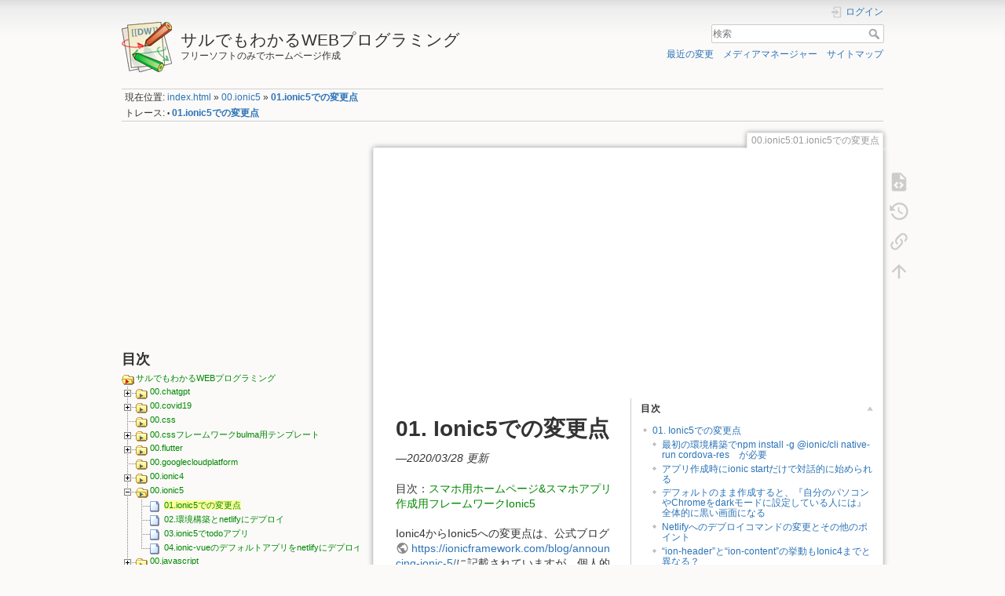

--- FILE ---
content_type: text/html; charset=utf-8
request_url: https://i-doctor.sakura.ne.jp/web/doku.php?id=00.ionic5:01.ionic5%E3%81%A7%E3%81%AE%E5%A4%89%E6%9B%B4%E7%82%B9
body_size: 124460
content:
<!DOCTYPE html>
<html lang="ja" dir="ltr" class="no-js">
<head>
    <meta charset="utf-8" />
    <title>00.ionic5:01.ionic5での変更点 [サルでもわかるWEBプログラミング]</title>
    <script>(function(H){H.className=H.className.replace(/\bno-js\b/,'js')})(document.documentElement)</script>
    <meta name="generator" content="DokuWiki"/>
<meta name="theme-color" content="#008800"/>
<meta name="robots" content="index,follow"/>
<meta name="keywords" content="00.ionic5,01.ionic5での変更点"/>
<link rel="search" type="application/opensearchdescription+xml" href="/web/lib/exe/opensearch.php" title="サルでもわかるWEBプログラミング"/>
<link rel="start" href="/web/"/>
<link rel="contents" href="/web/doku.php?id=00.ionic5:01.ionic5%E3%81%A7%E3%81%AE%E5%A4%89%E6%9B%B4%E7%82%B9&amp;do=index" title="サイトマップ"/>
<link rel="manifest" href="/web/lib/exe/manifest.php"/>
<link rel="alternate" type="application/rss+xml" title="最近の変更" href="/web/feed.php"/>
<link rel="alternate" type="application/rss+xml" title="現在の名前空間" href="/web/feed.php?mode=list&amp;ns=00.ionic5"/>
<link rel="alternate" type="text/html" title="プレーンHTML" href="/web/doku.php?do=export_xhtml&amp;id=00.ionic5:01.ionic5%E3%81%A7%E3%81%AE%E5%A4%89%E6%9B%B4%E7%82%B9"/>
<link rel="alternate" type="text/plain" title="Wikiマークアップ" href="/web/doku.php?do=export_raw&amp;id=00.ionic5:01.ionic5%E3%81%A7%E3%81%AE%E5%A4%89%E6%9B%B4%E7%82%B9"/>
<link rel="canonical" href="https://i-doctor.sakura.ne.jp/web/doku.php?id=00.ionic5:01.ionic5%E3%81%A7%E3%81%AE%E5%A4%89%E6%9B%B4%E7%82%B9"/>
<link rel="stylesheet" href="/web/lib/exe/css.php?t=dokuwiki&amp;tseed=e38343060e425f2ff3787a138c9bfaf0"/>
<!--[if gte IE 9]><!-->
<script >/*<![CDATA[*/var NS='00.ionic5';var JSINFO = {"plugins":{"edittable":{"default columnwidth":""}},"ga":{"trackingId":"UA-66907910-7","gtagId":"","anonymizeIp":true,"action":"show","trackOutboundLinks":true,"options":[],"pageview":"\/web\/00.ionic5\/01.ionic5\u3067\u306e\u5909\u66f4\u70b9","debug":false},"isadmin":0,"isauth":0,"id":"00.ionic5:01.ionic5\u3067\u306e\u5909\u66f4\u70b9","namespace":"00.ionic5","ACT":"show","useHeadingNavigation":0,"useHeadingContent":0};
/*!]]>*/</script>
<script src="/web/lib/exe/jquery.php?tseed=f0349b609f9b91a485af8fd8ecd4aea4">/*<![CDATA[*/
/*!]]>*/</script>
<script src="/web/lib/exe/js.php?t=dokuwiki&amp;tseed=e38343060e425f2ff3787a138c9bfaf0">/*<![CDATA[*/
/*!]]>*/</script>
<!--<![endif]-->
    <meta name="viewport" content="width=device-width,initial-scale=1" />
    <link rel="shortcut icon" href="/web/lib/tpl/dokuwiki/images/favicon.ico" />
<link rel="apple-touch-icon" href="/web/lib/tpl/dokuwiki/images/apple-touch-icon.png" />
    </head>

<body>
    <div id="dokuwiki__site"><div id="dokuwiki__top" class="site dokuwiki mode_show tpl_dokuwiki    showSidebar hasSidebar">

        
<!-- ********** HEADER ********** -->
<header id="dokuwiki__header"><div class="pad group">

    
    <div class="headings group">
        <ul class="a11y skip">
            <li><a href="#dokuwiki__content">内容へ移動</a></li>
        </ul>

        <h1 class="logo"><a href="/web/doku.php?id=index.html"  accesskey="h" title="Home [h]"><img src="/web/lib/tpl/dokuwiki/images/logo.png" width="64" height="64" alt="" /><span>サルでもわかるWEBプログラミング</span></a></h1>
                    <p class="claim">フリーソフトのみでホームページ作成</p>
            </div>

    <div class="tools group">
        <!-- USER TOOLS -->
                    <div id="dokuwiki__usertools">
                <h3 class="a11y">ユーザ用ツール</h3>
                <ul>
                    <li class="action login"><a href="/web/doku.php?id=00.ionic5:01.ionic5%E3%81%A7%E3%81%AE%E5%A4%89%E6%9B%B4%E7%82%B9&amp;do=login&amp;sectok=" title="ログイン" rel="nofollow"><span>ログイン</span><svg xmlns="http://www.w3.org/2000/svg" width="24" height="24" viewBox="0 0 24 24"><path d="M10 17.25V14H3v-4h7V6.75L15.25 12 10 17.25M8 2h9a2 2 0 0 1 2 2v16a2 2 0 0 1-2 2H8a2 2 0 0 1-2-2v-4h2v4h9V4H8v4H6V4a2 2 0 0 1 2-2z"/></svg></a></li>                </ul>
            </div>
        
        <!-- SITE TOOLS -->
        <div id="dokuwiki__sitetools">
            <h3 class="a11y">サイト用ツール</h3>
            <form action="/web/doku.php?id=index.html" method="get" role="search" class="search doku_form" id="dw__search" accept-charset="utf-8"><input type="hidden" name="do" value="search" /><input type="hidden" name="id" value="00.ionic5:01.ionic5での変更点" /><div class="no"><input name="q" type="text" class="edit" title="[F]" accesskey="f" placeholder="検索" autocomplete="on" id="qsearch__in" value="" /><button value="1" type="submit" title="検索">検索</button><div id="qsearch__out" class="ajax_qsearch JSpopup"></div></div></form>            <div class="mobileTools">
                <form action="/web/doku.php" method="get" accept-charset="utf-8"><div class="no"><input type="hidden" name="id" value="00.ionic5:01.ionic5での変更点" /><select name="do" class="edit quickselect" title="ツール"><option value="">ツール</option><optgroup label="ページ用ツール"><option value="edit">ソースの表示</option><option value="revisions">以前のリビジョン</option><option value="backlink">バックリンク</option></optgroup><optgroup label="サイト用ツール"><option value="recent">最近の変更</option><option value="media">メディアマネージャー</option><option value="index">サイトマップ</option></optgroup><optgroup label="ユーザ用ツール"><option value="login">ログイン</option></optgroup></select><button type="submit">&gt;</button></div></form>            </div>
            <ul>
                <li class="action recent"><a href="/web/doku.php?id=00.ionic5:01.ionic5%E3%81%A7%E3%81%AE%E5%A4%89%E6%9B%B4%E7%82%B9&amp;do=recent" title="最近の変更 [r]" rel="nofollow" accesskey="r">最近の変更</a></li><li class="action media"><a href="/web/doku.php?id=00.ionic5:01.ionic5%E3%81%A7%E3%81%AE%E5%A4%89%E6%9B%B4%E7%82%B9&amp;do=media&amp;ns=00.ionic5" title="メディアマネージャー" rel="nofollow">メディアマネージャー</a></li><li class="action index"><a href="/web/doku.php?id=00.ionic5:01.ionic5%E3%81%A7%E3%81%AE%E5%A4%89%E6%9B%B4%E7%82%B9&amp;do=index" title="サイトマップ [x]" rel="nofollow" accesskey="x">サイトマップ</a></li>            </ul>
        </div>

    </div>

    <!-- BREADCRUMBS -->
            <div class="breadcrumbs">
                            <div class="youarehere"><span class="bchead">現在位置: </span><span class="home"><bdi><a href="/web/doku.php?id=index.html" class="wikilink1" title="index.html" data-wiki-id="index.html">index.html</a></bdi></span> » <bdi><a href="/web/doku.php?id=00.ionic5:index.html" class="wikilink1" title="00.ionic5:index.html" data-wiki-id="00.ionic5:index.html">00.ionic5</a></bdi> » <bdi><a href="/web/doku.php?id=00.ionic5:01.ionic5%E3%81%A7%E3%81%AE%E5%A4%89%E6%9B%B4%E7%82%B9" class="wikilink1" title="00.ionic5:01.ionic5での変更点" data-wiki-id="00.ionic5:01.ionic5での変更点">01.ionic5での変更点</a></bdi></div>
                                        <div class="trace"><span class="bchead">トレース:</span> <span class="bcsep">•</span> <span class="curid"><bdi><a href="/web/doku.php?id=00.ionic5:01.ionic5%E3%81%A7%E3%81%AE%E5%A4%89%E6%9B%B4%E7%82%B9"  class="breadcrumbs" title="00.ionic5:01.ionic5での変更点">01.ionic5での変更点</a></bdi></span></div>
                    </div>
    
    <hr class="a11y" />
</div></header><!-- /header -->

        <div class="wrapper group">

                            <!-- ********** ASIDE ********** -->
                <nav id="dokuwiki__aside" aria-label="サイドバー"><div class="pad aside include group">
                    <h3 class="toggle">サイドバー</h3>
                    <div class="content"><div class="group">
                                                                        
<p>

<script async src="//pagead2.googlesyndication.com/pagead/js/adsbygoogle.js"></script>
<!-- saru-web-sidebar -->
<ins class="adsbygoogle"
     style="display:inline-block;width:300px;height:250px"
     data-ad-client="ca-pub-6024571063221724"
     data-ad-slot="8760349785"></ins>
<script>
(adsbygoogle = window.adsbygoogle || []).push({});
</script>

</p>

<h2 class="sectionedit1" id="目次">目次</h2>
<div class="level2">

<div><div id="nojs_indexmenu_7999861056802bf4212444" data-jsajax="%26sort%3Dt%26nsort%3D1%26group%3D1%26skipns%3D%253D/%255E%2528wiki%257Cplayground%2529%2524/%26skipfile%3D%253D/sidebar/" class="indexmenu_nojs">
<ul class="idx">
<li class="closed"><div class="li"><a href="/web/doku.php?id=00.chatgpt:index.html" class="indexmenu_idx_head" data-wiki-id="00.chatgpt:index.html">00.chatgpt</a></div></li>
<li class="closed"><div class="li"><a href="/web/doku.php?id=00.covid19:index.html" class="indexmenu_idx_head" data-wiki-id="00.covid19:index.html">00.covid19</a></div></li>
<li class="closed"><div class="li"><a href="/web/doku.php?id=00.css:index.html" class="indexmenu_idx_head" data-wiki-id="00.css:index.html">00.css</a></div></li>
<li class="closed"><div class="li"><a href="/web/doku.php?id=00.css%E3%83%95%E3%83%AC%E3%83%BC%E3%83%A0%E3%83%AF%E3%83%BC%E3%82%AFbulma%E7%94%A8%E3%83%86%E3%83%B3%E3%83%97%E3%83%AC%E3%83%BC%E3%83%88:index.html" class="indexmenu_idx_head" data-wiki-id="00.cssフレームワークbulma用テンプレート:index.html">00.cssフレームワークbulma用テンプレート</a></div></li>
<li class="closed"><div class="li"><a href="/web/doku.php?id=00.flutter:index.html" class="indexmenu_idx_head" data-wiki-id="00.flutter:index.html">00.flutter</a></div></li>
<li class="closed"><div class="li"><a href="/web/doku.php?id=00.googlecloudplatform:index.html" class="indexmenu_idx_head" data-wiki-id="00.googlecloudplatform:index.html">00.googlecloudplatform</a></div></li>
<li class="closed"><div class="li"><a href="/web/doku.php?id=00.ionic4:index.html" class="indexmenu_idx_head" data-wiki-id="00.ionic4:index.html">00.ionic4</a></div></li>
<li class="closed"><div class="li"><a href="/web/doku.php?id=00.ionic5:index.html" class="indexmenu_idx_head" data-wiki-id="00.ionic5:index.html">00.ionic5</a></div></li>
<li class="closed"><div class="li"><a href="/web/doku.php?id=00.javascript:index.html" class="indexmenu_idx_head" data-wiki-id="00.javascript:index.html">00.javascript</a></div></li>
<li class="closed"><div class="li"><a href="/web/doku.php?id=00.nocode%E3%83%8E%E3%83%BC%E3%82%B3%E3%83%BC%E3%83%89:index.html" class="indexmenu_idx_head" data-wiki-id="00.nocodeノーコード:index.html">00.nocodeノーコード</a></div></li>
<li class="closed"><div class="li"><a href="/web/doku.php?id=00.python:index.html" class="indexmenu_idx_head" data-wiki-id="00.python:index.html">00.python</a></div></li>
<li class="closed"><div class="li"><a href="/web/doku.php?id=00.react:index.html" class="indexmenu_idx_head" data-wiki-id="00.react:index.html">00.react</a></div></li>
<li class="closed"><div class="li"><a href="/web/doku.php?id=00.rubyonrails:index.html" class="indexmenu_idx_head" data-wiki-id="00.rubyonrails:index.html">00.rubyonrails</a></div></li>
<li class="closed"><div class="li"><a href="/web/doku.php?id=00.stencil:index.html" class="indexmenu_idx_head" data-wiki-id="00.stencil:index.html">00.stencil</a></div></li>
<li class="closed"><div class="li"><a href="/web/doku.php?id=00.swift:index.html" class="indexmenu_idx_head" data-wiki-id="00.swift:index.html">00.swift</a></div></li>
<li class="closed"><div class="li"><a href="/web/doku.php?id=00.vue%E7%94%A8%E3%83%87%E3%82%B6%E3%82%A4%E3%83%B3%E3%83%95%E3%83%AC%E3%83%BC%E3%83%A0%E3%83%AF%E3%83%BC%E3%82%AFvuetify:index.html" class="indexmenu_idx_head" data-wiki-id="00.vue用デザインフレームワークvuetify:index.html">00.vue用デザインフレームワークvuetify</a></div></li>
<li class="closed"><div class="li"><a href="/web/doku.php?id=00.%E3%81%8A%E9%87%91:index.html" class="indexmenu_idx_head" data-wiki-id="00.お金:index.html">00.お金</a></div></li>
<li class="closed"><div class="li"><a href="/web/doku.php?id=00.%E3%83%96%E3%83%AD%E3%83%83%E3%82%AF%E3%83%81%E3%82%A7%E3%83%BC%E3%83%B3:index.html" class="indexmenu_idx_head" data-wiki-id="00.ブロックチェーン:index.html">00.ブロックチェーン</a></div></li>
<li class="closed"><div class="li"><a href="/web/doku.php?id=00.%E7%A7%91%E5%AD%A6%E7%9A%84%E6%A0%B9%E6%8B%A0%E3%81%AB%E5%9F%BA%E3%81%A5%E3%81%8F%E6%95%99%E8%82%B2:index.html" class="indexmenu_idx_head" data-wiki-id="00.科学的根拠に基づく教育:index.html">00.科学的根拠に基づく教育</a></div></li>
<li class="closed"><div class="li"><a href="/web/doku.php?id=00.%E7%9C%BC%E7%A7%91:index.html" class="indexmenu_idx_head" data-wiki-id="00.眼科:index.html">00.眼科</a></div></li>
<li class="closed"><div class="li"><a href="/web/doku.php?id=00.%E5%88%9D%E3%82%81%E3%81%A6%E3%81%AE%E5%8C%BB%E7%99%82%E7%B5%B1%E8%A8%88r%E3%81%A8ezr:index.html" class="indexmenu_idx_head" data-wiki-id="00.初めての医療統計rとezr:index.html">00.初めての医療統計rとezr</a></div></li>
<li class="closed"><div class="li"><a href="/web/doku.php?id=01.%E5%88%9D%E3%82%81%E3%81%A6%E3%81%AEhtml%E3%81%A7%E3%83%9B%E3%83%BC%E3%83%A0%E3%83%9A%E3%83%BC%E3%82%B8%E4%BD%9C%E6%88%90:index.html" class="indexmenu_idx_head" data-wiki-id="01.初めてのhtmlでホームページ作成:index.html">01.初めてのhtmlでホームページ作成</a></div></li>
<li class="closed"><div class="li"><a href="/web/doku.php?id=02.%E5%88%9D%E3%82%81%E3%81%A6%E3%81%AEcss%E3%81%A7web%E3%83%87%E3%82%B6%E3%82%A4%E3%83%B3:index.html" class="indexmenu_idx_head" data-wiki-id="02.初めてのcssでwebデザイン:index.html">02.初めてのcssでwebデザイン</a></div></li>
<li class="closed"><div class="li"><a href="/web/doku.php?id=03.%E5%88%9D%E3%82%81%E3%81%A6%E3%81%AEjavascript%E3%81%A7%E3%81%8A%E3%81%BF%E3%81%8F%E3%81%98%E3%82%A2%E3%83%97%E3%83%AA:index.html" class="indexmenu_idx_head" data-wiki-id="03.初めてのjavascriptでおみくじアプリ:index.html">03.初めてのjavascriptでおみくじアプリ</a></div></li>
<li class="closed"><div class="li"><a href="/web/doku.php?id=04.javascript%E3%81%A7%E9%9B%BB%E5%8D%93%E3%82%A2%E3%83%97%E3%83%AA:index.html" class="indexmenu_idx_head" data-wiki-id="04.javascriptで電卓アプリ:index.html">04.javascriptで電卓アプリ</a></div></li>
<li class="closed"><div class="li"><a href="/web/doku.php?id=05.javascript%E3%81%A7todo%E3%82%A2%E3%83%97%E3%83%AA:index.html" class="indexmenu_idx_head" data-wiki-id="05.javascriptでtodoアプリ:index.html">05.javascriptでtodoアプリ</a></div></li>
<li class="closed"><div class="li"><a href="/web/doku.php?id=06.vue.js%E3%81%A8firebase%E3%81%A7%E3%83%81%E3%83%A3%E3%83%83%E3%83%88%E3%82%A2%E3%83%97%E3%83%AA:index.html" class="indexmenu_idx_head" data-wiki-id="06.vue.jsとfirebaseでチャットアプリ:index.html">06.vue.jsとfirebaseでチャットアプリ</a></div></li>
<li class="closed"><div class="li"><a href="/web/doku.php?id=07.vue.js%E3%81%A7%E3%82%AF%E3%82%A4%E3%82%BA%E3%82%A2%E3%83%97%E3%83%AA:index.html" class="indexmenu_idx_head" data-wiki-id="07.vue.jsでクイズアプリ:index.html">07.vue.jsでクイズアプリ</a></div></li>
<li class="closed"><div class="li"><a href="/web/doku.php?id=08.google%E3%82%A2%E3%82%AB%E3%82%A6%E3%83%B3%E3%83%88%E3%81%A7%E3%81%AE%E3%83%AD%E3%82%B0%E3%82%A4%E3%83%B3%E6%A9%9F%E8%83%BD:index.html" class="indexmenu_idx_head" data-wiki-id="08.googleアカウントでのログイン機能:index.html">08.googleアカウントでのログイン機能</a></div></li>
<li class="closed"><div class="li"><a href="/web/doku.php?id=09.email%E3%81%A8password%E3%81%A7%E3%83%91%E3%82%B9%E3%83%AF%E3%83%BC%E3%83%89%E5%88%B6%E9%99%90:index.html" class="indexmenu_idx_head" data-wiki-id="09.emailとpasswordでパスワード制限:index.html">09.emailとpasswordでパスワード制限</a></div></li>
<li class="closed"><div class="li"><a href="/web/doku.php?id=10.vue.js%E3%81%A8firebase%E3%81%A7%E3%83%A9%E3%83%B3%E3%82%AD%E3%83%B3%E3%82%B0%E3%81%A4%E3%81%8D%E9%80%A3%E6%89%93%E3%82%B2%E3%83%BC%E3%83%A0:index.html" class="indexmenu_idx_head" data-wiki-id="10.vue.jsとfirebaseでランキングつき連打ゲーム:index.html">10.vue.jsとfirebaseでランキングつき連打ゲーム</a></div></li>
<li class="closed"><div class="li"><a href="/web/doku.php?id=11.vue.js%E3%81%A8firebase%E3%81%A7%E7%94%BB%E5%83%8F%E3%82%A2%E3%83%83%E3%83%97%E3%83%AD%E3%83%BC%E3%83%80%E3%83%BC:index.html" class="indexmenu_idx_head" data-wiki-id="11.vue.jsとfirebaseで画像アップローダー:index.html">11.vue.jsとfirebaseで画像アップローダー</a></div></li>
<li class="closed"><div class="li"><a href="/web/doku.php?id=12.vue.js%E3%81%A8webspeechapi%E3%81%A7%E9%9F%B3%E5%A3%B0%E8%AA%8D%E8%AD%98%E3%82%A2%E3%83%97%E3%83%AA:index.html" class="indexmenu_idx_head" data-wiki-id="12.vue.jsとwebspeechapiで音声認識アプリ:index.html">12.vue.jsとwebspeechapiで音声認識アプリ</a></div></li>
<li class="closed"><div class="li"><a href="/web/doku.php?id=13.vue.js%E3%81%A8firebase%E3%81%A7%E8%AA%8D%E8%A8%BC%E3%81%A4%E3%81%8D%E3%83%9C%E3%82%A4%E3%82%B9%E3%83%AC%E3%82%B3%E3%83%BC%E3%83%80%E3%83%BC:index.html" class="indexmenu_idx_head" data-wiki-id="13.vue.jsとfirebaseで認証つきボイスレコーダー:index.html">13.vue.jsとfirebaseで認証つきボイスレコーダー</a></div></li>
<li class="closed"><div class="li"><a href="/web/doku.php?id=14.vue.js%E3%81%AEvuex%E3%81%A7%E5%85%A5%E5%8A%9B%E3%83%95%E3%82%A9%E3%83%BC%E3%83%A0:index.html" class="indexmenu_idx_head" data-wiki-id="14.vue.jsのvuexで入力フォーム:index.html">14.vue.jsのvuexで入力フォーム</a></div></li>
<li class="closed"><div class="li"><a href="/web/doku.php?id=15.vue.js%E3%81%AEvuex%E3%81%A7%E3%82%AB%E3%82%A6%E3%83%B3%E3%82%BF%E3%83%BC:index.html" class="indexmenu_idx_head" data-wiki-id="15.vue.jsのvuexでカウンター:index.html">15.vue.jsのvuexでカウンター</a></div></li>
<li class="closed"><div class="li"><a href="/web/doku.php?id=16.vue.js%E3%81%AEvuex%E3%81%A7%E3%83%91%E3%82%B9%E3%83%AF%E3%83%BC%E3%83%89%E5%88%B6%E9%99%90:index.html" class="indexmenu_idx_head" data-wiki-id="16.vue.jsのvuexでパスワード制限:index.html">16.vue.jsのvuexでパスワード制限</a></div></li>
<li class="closed"><div class="li"><a href="/web/doku.php?id=17.nuxt.js%E3%81%AEvuex%E3%81%A7%E3%83%91%E3%82%B9%E3%83%AF%E3%83%BC%E3%83%89%E5%88%B6%E9%99%90:index.html" class="indexmenu_idx_head" data-wiki-id="17.nuxt.jsのvuexでパスワード制限:index.html">17.nuxt.jsのvuexでパスワード制限</a></div></li>
<li class="closed"><div class="li"><a href="/web/doku.php?id=18.nuxt.js%E3%81%A8bulma%E3%81%A7%E3%83%8F%E3%83%B3%E3%83%90%E3%83%BC%E3%82%AC%E3%83%BC%E3%83%A1%E3%83%8B%E3%83%A5%E3%83%BC:index.html" class="indexmenu_idx_head" data-wiki-id="18.nuxt.jsとbulmaでハンバーガーメニュー:index.html">18.nuxt.jsとbulmaでハンバーガーメニュー</a></div></li>
<li class="closed"><div class="li"><a href="/web/doku.php?id=19.nuxt.js%E3%81%A7%E7%94%BB%E5%83%8F%E4%B8%80%E8%A6%A7%E3%82%A2%E3%83%97%E3%83%AA:index.html" class="indexmenu_idx_head" data-wiki-id="19.nuxt.jsで画像一覧アプリ:index.html">19.nuxt.jsで画像一覧アプリ</a></div></li>
<li class="closed"><div class="li"><a href="/web/doku.php?id=20.vue.js%E3%81%A8axios%E3%81%A7%E5%90%8D%E5%89%8D%E4%B8%80%E8%A6%A7%E3%82%92%E8%A1%A8%E7%A4%BA:index.html" class="indexmenu_idx_head" data-wiki-id="20.vue.jsとaxiosで名前一覧を表示:index.html">20.vue.jsとaxiosで名前一覧を表示</a></div></li>
<li class="closed"><div class="li"><a href="/web/doku.php?id=21.pwa_progressivewebapps_%E3%81%AE%E4%BD%9C%E6%88%90%E6%96%B9%E6%B3%95:index.html" class="indexmenu_idx_head" data-wiki-id="21.pwa_progressivewebapps_の作成方法:index.html">21.pwa_progressivewebapps_の作成方法</a></div></li>
<li class="closed"><div class="li"><a href="/web/doku.php?id=elm:index.html" class="indexmenu_idx_head" data-wiki-id="elm:index.html">elm</a></div></li>
<li class="closed"><div class="li"><a href="/web/doku.php?id=java:index.html" class="indexmenu_idx_head" data-wiki-id="java:index.html">java</a></div></li>
<li class="closed"><div class="li"><a href="/web/doku.php?id=stencil:index.html" class="indexmenu_idx_head" data-wiki-id="stencil:index.html">stencil</a></div></li>
<li class="closed"><div class="li"><a href="/web/doku.php?id=tensorflow.js:index.html" class="indexmenu_idx_head" data-wiki-id="tensorflow.js:index.html">tensorflow.js</a></div></li>
<li class="closed"><div class="li"><a href="/web/doku.php?id=vue:index.html" class="indexmenu_idx_head" data-wiki-id="vue:index.html">vue</a></div></li>
<li class="closed"><div class="li"><a href="/web/doku.php?id=windows11:index.html" class="indexmenu_idx_head" data-wiki-id="windows11:index.html">windows11</a></div></li>
<li class="closed"><div class="li"><a href="/web/doku.php?id=z_blog:index.html" class="indexmenu_idx_head" data-wiki-id="z_blog:index.html">z_blog</a></div></li>
<li class="closed"><div class="li"><a href="/web/doku.php?id=%E3%83%9B%E3%83%AF%E3%82%A4%E3%83%88%E3%83%8F%E3%83%83%E3%82%AB%E3%83%BC:index.html" class="indexmenu_idx_head" data-wiki-id="ホワイトハッカー:index.html">ホワイトハッカー</a></div></li>
<li class="level1" ><div class="li"><a href="/web/doku.php?id=2022_%E8%AA%AD%E3%82%93%E3%81%A0%E6%9C%AC" class="wikilink1" title="2022_読んだ本" data-wiki-id="2022_読んだ本">2022_読んだ本</a></div></li>
<li class="level1" ><div class="li"><a href="/web/doku.php?id=2022_%E8%AA%AD%E3%82%93%E3%81%A7%E3%81%BF%E3%81%9F%E3%81%84%E6%9C%AC" class="wikilink1" title="2022_読んでみたい本" data-wiki-id="2022_読んでみたい本">2022_読んでみたい本</a></div></li>
<li class="level1" ><div class="li"><a href="/web/doku.php?id=dokuwiki%E8%A8%98%E6%B3%95" class="wikilink1" title="dokuwiki記法" data-wiki-id="dokuwiki記法">dokuwiki記法</a></div></li>
<li class="level1" ><div class="li"><a href="/web/doku.php?id=git%E3%81%A8%E3%82%B3%E3%83%9E%E3%83%B3%E3%83%89%E3%83%A9%E3%82%A4%E3%83%B3" class="wikilink1" title="gitとコマンドライン" data-wiki-id="gitとコマンドライン">gitとコマンドライン</a></div></li>
</ul>
</div></div><script type='text/javascript'>
<!--//--><![CDATA[//><!--
var indexmenu_7999861056802bf4212444 = new dTree('indexmenu_7999861056802bf4212444','default');
indexmenu_7999861056802bf4212444.config.urlbase='/web/doku.php?id=';
indexmenu_7999861056802bf4212444.config.sepchar=':';
indexmenu_7999861056802bf4212444.config.toc=false;
indexmenu_7999861056802bf4212444.config.scroll=false;
indexmenu_7999861056802bf4212444.config.jsajax='%26sort%3Dt%26nsort%3D1%26group%3D1%26skipns%3D%253D/%255E%2528wiki%257Cplayground%2529%2524/%26skipfile%3D%253D/sidebar/';
indexmenu_7999861056802bf4212444.add('',0,-1,"\u30b5\u30eb\u3067\u3082\u308f\u304b\u308bWEB\u30d7\u30ed\u30b0\u30e9\u30df\u30f3\u30b0",'index.html');
indexmenu_7999861056802bf4212444.add('00.chatgpt',1,0,"00.chatgpt",'00.chatgpt:index.html',1,0);
indexmenu_7999861056802bf4212444.add('00.chatgpt:00.生成ai用語集',2,1,"00.\u751f\u6210ai\u7528\u8a9e\u96c6",0,0,0);
indexmenu_7999861056802bf4212444.add('00.chatgpt:01.chatgptの利用例',3,1,"01.chatgpt\u306e\u5229\u7528\u4f8b",0,0,0);
indexmenu_7999861056802bf4212444.add('00.chatgpt:02.プロンプト',4,1,"02.\u30d7\u30ed\u30f3\u30d7\u30c8",0,0,0);
indexmenu_7999861056802bf4212444.add('00.chatgpt:03.メールとchatgpt',5,1,"03.\u30e1\u30fc\u30eb\u3068chatgpt",0,0,0);
indexmenu_7999861056802bf4212444.add('00.chatgpt:04.エクセルとchatgpt',6,1,"04.\u30a8\u30af\u30bb\u30eb\u3068chatgpt",0,0,0);
indexmenu_7999861056802bf4212444.add('00.chatgpt:05.子育てとchatgpt',7,1,"05.\u5b50\u80b2\u3066\u3068chatgpt",0,0,0);
indexmenu_7999861056802bf4212444.add('00.chatgpt:06.chatgptの仕組みtransformer',8,1,"06.chatgpt\u306e\u4ed5\u7d44\u307ftransformer",0,0,0);
indexmenu_7999861056802bf4212444.add('00.chatgpt:07.生成aiの危険性',9,1,"07.\u751f\u6210ai\u306e\u5371\u967a\u6027",0,0,0);
indexmenu_7999861056802bf4212444.add('00.chatgpt:08.codeinterpreter',10,1,"08.codeinterpreter",0,0,0);
indexmenu_7999861056802bf4212444.add('00.chatgpt:09.chatgptとプログラミング',11,1,"09.chatgpt\u3068\u30d7\u30ed\u30b0\u30e9\u30df\u30f3\u30b0",0,0,0);
indexmenu_7999861056802bf4212444.add('00.chatgpt:10.データサイエンスとchatgpt',12,1,"10.\u30c7\u30fc\u30bf\u30b5\u30a4\u30a8\u30f3\u30b9\u3068chatgpt",0,0,0);
indexmenu_7999861056802bf4212444.add('00.chatgpt:11.文字起こしサービス',13,1,"11.\u6587\u5b57\u8d77\u3053\u3057\u30b5\u30fc\u30d3\u30b9",0,0,0);
indexmenu_7999861056802bf4212444.add('00.chatgpt:12.画像生成ai',14,1,"12.\u753b\u50cf\u751f\u6210ai",0,0,0);
indexmenu_7999861056802bf4212444.add('00.chatgpt:13.2023メモ',15,1,"13.2023\u30e1\u30e2",0,0,0);
indexmenu_7999861056802bf4212444.add('00.chatgpt:14.ビジネス活用',16,1,"14.\u30d3\u30b8\u30cd\u30b9\u6d3b\u7528",0,0,0);
indexmenu_7999861056802bf4212444.add('00.chatgpt:15.動画作成',17,1,"15.\u52d5\u753b\u4f5c\u6210",0,0,0);
indexmenu_7999861056802bf4212444.add('00.chatgpt:16.gpts',18,1,"16.gpts",0,0,0);
indexmenu_7999861056802bf4212444.add('00.chatgpt:17.エビデンスありconsensus',19,1,"17.\u30a8\u30d3\u30c7\u30f3\u30b9\u3042\u308aconsensus",0,0,0);
indexmenu_7999861056802bf4212444.add('00.covid19',20,0,"00.covid19",'00.covid19:index.html',1,0);
indexmenu_7999861056802bf4212444.add('00.covid19:200201_新型肺炎',21,20,"200201_\u65b0\u578b\u80ba\u708e",0,0,0);
indexmenu_7999861056802bf4212444.add('00.covid19:200403_covid19治療',22,20,"200403_covid19\u6cbb\u7642",0,0,0);
indexmenu_7999861056802bf4212444.add('00.covid19:200403_臨床試験',23,20,"200403_\u81e8\u5e8a\u8a66\u9a13",0,0,0);
indexmenu_7999861056802bf4212444.add('00.covid19:200404_covid19検査',24,20,"200404_covid19\u691c\u67fb",0,0,0);
indexmenu_7999861056802bf4212444.add('00.covid19:200405_院内感染',25,20,"200405_\u9662\u5185\u611f\u67d3",0,0,0);
indexmenu_7999861056802bf4212444.add('00.covid19:200407_qpcr',26,20,"200407_qpcr",0,0,0);
indexmenu_7999861056802bf4212444.add('00.covid19:200412_sars-cov-2感染対策',27,20,"200412_sars-cov-2\u611f\u67d3\u5bfe\u7b56",0,0,0);
indexmenu_7999861056802bf4212444.add('00.covid19:200414_発熱外来',28,20,"200414_\u767a\u71b1\u5916\u6765",0,0,0);
indexmenu_7999861056802bf4212444.add('00.covid19:200415_sars-cov-2',29,20,"200415_sars-cov-2",0,0,0);
indexmenu_7999861056802bf4212444.add('00.covid19:200415_外国の状況',30,20,"200415_\u5916\u56fd\u306e\u72b6\u6cc1",0,0,0);
indexmenu_7999861056802bf4212444.add('00.covid19:200416_転売詐欺商法',31,20,"200416_\u8ee2\u58f2\u8a50\u6b3a\u5546\u6cd5",0,0,0);
indexmenu_7999861056802bf4212444.add('00.covid19:200417_医療崩壊',32,20,"200417_\u533b\u7642\u5d29\u58ca",0,0,0);
indexmenu_7999861056802bf4212444.add('00.covid19:200417_疫学データ',33,20,"200417_\u75ab\u5b66\u30c7\u30fc\u30bf",0,0,0);
indexmenu_7999861056802bf4212444.add('00.covid19:200417_発熱外来',34,20,"200417_\u767a\u71b1\u5916\u6765",0,0,0);
indexmenu_7999861056802bf4212444.add('00.covid19:200418_50歳以下の症例',35,20,"200418_50\u6b73\u4ee5\u4e0b\u306e\u75c7\u4f8b",0,0,0);
indexmenu_7999861056802bf4212444.add('00.covid19:200419_リスクファクター',36,20,"200419_\u30ea\u30b9\u30af\u30d5\u30a1\u30af\u30bf\u30fc",0,0,0);
indexmenu_7999861056802bf4212444.add('00.covid19:200419_遺伝子型や数理モデル',37,20,"200419_\u907a\u4f1d\u5b50\u578b\u3084\u6570\u7406\u30e2\u30c7\u30eb",0,0,0);
indexmenu_7999861056802bf4212444.add('00.covid19:200423_自宅待機',38,20,"200423_\u81ea\u5b85\u5f85\u6a5f",0,0,0);
indexmenu_7999861056802bf4212444.add('00.covid19:200423_症例報告',39,20,"200423_\u75c7\u4f8b\u5831\u544a",0,0,0);
indexmenu_7999861056802bf4212444.add('00.covid19:200424_厚生労働省',40,20,"200424_\u539a\u751f\u52b4\u50cd\u7701",0,0,0);
indexmenu_7999861056802bf4212444.add('00.covid19:200429_who',41,20,"200429_who",0,0,0);
indexmenu_7999861056802bf4212444.add('00.covid19:200429_給付金申請方法',42,20,"200429_\u7d66\u4ed8\u91d1\u7533\u8acb\u65b9\u6cd5",0,0,0);
indexmenu_7999861056802bf4212444.add('00.covid19:200502_コロナ専門病院',43,20,"200502_\u30b3\u30ed\u30ca\u5c02\u9580\u75c5\u9662",0,0,0);
indexmenu_7999861056802bf4212444.add('00.covid19:200503_経済への影響',44,20,"200503_\u7d4c\u6e08\u3078\u306e\u5f71\u97ff",0,0,0);
indexmenu_7999861056802bf4212444.add('00.covid19:200516_zoomなど',45,20,"200516_zoom\u306a\u3069",0,0,0);
indexmenu_7999861056802bf4212444.add('00.covid19:200522_狂犬病',46,20,"200522_\u72c2\u72ac\u75c5",0,0,0);
indexmenu_7999861056802bf4212444.add('00.covid19:200526_時系列まとめ',47,20,"200526_\u6642\u7cfb\u5217\u307e\u3068\u3081",0,0,0);
indexmenu_7999861056802bf4212444.add('00.covid19:200529_緊急事態宣言解除',48,20,"200529_\u7dca\u6025\u4e8b\u614b\u5ba3\u8a00\u89e3\u9664",0,0,0);
indexmenu_7999861056802bf4212444.add('00.covid19:200606_新型コロナウイルスワクチン',49,20,"200606_\u65b0\u578b\u30b3\u30ed\u30ca\u30a6\u30a4\u30eb\u30b9\u30ef\u30af\u30c1\u30f3",0,0,0);
indexmenu_7999861056802bf4212444.add('00.covid19:200627_covid19アプリ',50,20,"200627_covid19\u30a2\u30d7\u30ea",0,0,0);
indexmenu_7999861056802bf4212444.add('00.covid19:200921_空気感染',51,20,"200921_\u7a7a\u6c17\u611f\u67d3",0,0,0);
indexmenu_7999861056802bf4212444.add('00.covid19:201203_コロナ下のビジネス',52,20,"201203_\u30b3\u30ed\u30ca\u4e0b\u306e\u30d3\u30b8\u30cd\u30b9",0,0,0);
indexmenu_7999861056802bf4212444.add('00.covid19:201206_コロナうつ',53,20,"201206_\u30b3\u30ed\u30ca\u3046\u3064",0,0,0);
indexmenu_7999861056802bf4212444.add('00.covid19:201225_オンライン診療',54,20,"201225_\u30aa\u30f3\u30e9\u30a4\u30f3\u8a3a\u7642",0,0,0);
indexmenu_7999861056802bf4212444.add('00.covid19:201228_ペーパーレス化',55,20,"201228_\u30da\u30fc\u30d1\u30fc\u30ec\u30b9\u5316",0,0,0);
indexmenu_7999861056802bf4212444.add('00.covid19:210117_ウイルスに対する免疫応答',56,20,"210117_\u30a6\u30a4\u30eb\u30b9\u306b\u5bfe\u3059\u308b\u514d\u75ab\u5fdc\u7b54",0,0,0);
indexmenu_7999861056802bf4212444.add('00.covid19:210118_働き方改革',57,20,"210118_\u50cd\u304d\u65b9\u6539\u9769",0,0,0);
indexmenu_7999861056802bf4212444.add('00.covid19:210714_東京オリンピック',58,20,"210714_\u6771\u4eac\u30aa\u30ea\u30f3\u30d4\u30c3\u30af",0,0,0);
indexmenu_7999861056802bf4212444.add('00.covid19:210816_抗体依存性感染増強ade',59,20,"210816_\u6297\u4f53\u4f9d\u5b58\u6027\u611f\u67d3\u5897\u5f37ade",0,0,0);
indexmenu_7999861056802bf4212444.add('00.covid19:210821_covid-19後遺症',60,20,"210821_covid-19\u5f8c\u907a\u75c7",0,0,0);
indexmenu_7999861056802bf4212444.add('00.covid19:210907_補助金',61,20,"210907_\u88dc\u52a9\u91d1",0,0,0);
indexmenu_7999861056802bf4212444.add('00.covid19:210915_パルスオキシメータ',62,20,"210915_\u30d1\u30eb\u30b9\u30aa\u30ad\u30b7\u30e1\u30fc\u30bf",0,0,0);
indexmenu_7999861056802bf4212444.add('00.covid19:230102_反マスク',63,20,"230102_\u53cd\u30de\u30b9\u30af",0,0,0);
indexmenu_7999861056802bf4212444.add('00.css',64,0,"00.css",'00.css:index.html',1,0);
indexmenu_7999861056802bf4212444.add('00.cssフレームワークbulma用テンプレート',65,0,"00.css\u30d5\u30ec\u30fc\u30e0\u30ef\u30fc\u30afbulma\u7528\u30c6\u30f3\u30d7\u30ec\u30fc\u30c8",'00.cssフレームワークbulma用テンプレート:index.html',1,0);
indexmenu_7999861056802bf4212444.add('00.cssフレームワークbulma用テンプレート:01.ボタンbuttonとカラムcolumns',66,65,"01.\u30dc\u30bf\u30f3button\u3068\u30ab\u30e9\u30e0columns",0,0,0);
indexmenu_7999861056802bf4212444.add('00.cssフレームワークbulma用テンプレート:03.ヘッダーnavbarとフッターfooter',67,65,"03.\u30d8\u30c3\u30c0\u30fcnavbar\u3068\u30d5\u30c3\u30bf\u30fcfooter",0,0,0);
indexmenu_7999861056802bf4212444.add('00.cssフレームワークbulma用テンプレート:04.フォームform',68,65,"04.\u30d5\u30a9\u30fc\u30e0form",0,0,0);
indexmenu_7999861056802bf4212444.add('00.cssフレームワークbulma用テンプレート:angularでbulmaを利用する',69,65,"angular\u3067bulma\u3092\u5229\u7528\u3059\u308b",0,0,0);
indexmenu_7999861056802bf4212444.add('00.cssフレームワークbulma用テンプレート:bulmaで画像',70,65,"bulma\u3067\u753b\u50cf",0,0,0);
indexmenu_7999861056802bf4212444.add('00.cssフレームワークbulma用テンプレート:codesandboxのvueでbulma利用',71,65,"codesandbox\u306evue\u3067bulma\u5229\u7528",0,0,0);
indexmenu_7999861056802bf4212444.add('00.cssフレームワークbulma用テンプレート:elm0.19でbulmaを利用する',72,65,"elm0.19\u3067bulma\u3092\u5229\u7528\u3059\u308b",0,0,0);
indexmenu_7999861056802bf4212444.add('00.flutter',73,0,"00.flutter",'00.flutter:index.html',1,0);
indexmenu_7999861056802bf4212444.add('00.flutter:01.windows10にflutterをインストール',74,73,"01.windows10\u306bflutter\u3092\u30a4\u30f3\u30b9\u30c8\u30fc\u30eb",0,0,0);
indexmenu_7999861056802bf4212444.add('00.flutter:02.flutterでwebアプリを作成',75,73,"02.flutter\u3067web\u30a2\u30d7\u30ea\u3092\u4f5c\u6210",0,0,0);
indexmenu_7999861056802bf4212444.add('00.flutter:02.flutterでwebアプリを作成201909版',76,73,"02.flutter\u3067web\u30a2\u30d7\u30ea\u3092\u4f5c\u6210201909\u7248",0,0,0);
indexmenu_7999861056802bf4212444.add('00.flutter:03.dart言語',77,73,"03.dart\u8a00\u8a9e",0,0,0);
indexmenu_7999861056802bf4212444.add('00.flutter:04.flutter_webでfirestore',78,73,"04.flutter_web\u3067firestore",0,0,0);
indexmenu_7999861056802bf4212444.add('00.flutter:05.flutterでtodoアプリ',79,73,"05.flutter\u3067todo\u30a2\u30d7\u30ea",0,0,0);
indexmenu_7999861056802bf4212444.add('00.flutter:06.flutterでチャットアプリ',80,73,"06.flutter\u3067\u30c1\u30e3\u30c3\u30c8\u30a2\u30d7\u30ea",0,0,0);
indexmenu_7999861056802bf4212444.add('00.flutter:07.flutterとapplewatch',81,73,"07.flutter\u3068applewatch",0,0,0);
indexmenu_7999861056802bf4212444.add('00.flutter:08.masamune',82,73,"08.masamune",0,0,0);
indexmenu_7999861056802bf4212444.add('00.googlecloudplatform',83,0,"00.googlecloudplatform",'00.googlecloudplatform:index.html',1,0);
indexmenu_7999861056802bf4212444.add('00.ionic4',84,0,"00.ionic4",'00.ionic4:index.html',1,0);
indexmenu_7999861056802bf4212444.add('00.ionic4:01.windowsでionicを始める方法',85,84,"01.windows\u3067ionic\u3092\u59cb\u3081\u308b\u65b9\u6cd5",0,0,0);
indexmenu_7999861056802bf4212444.add('00.ionic4:02.おすすめのionic入門書2019年版',86,84,"02.\u304a\u3059\u3059\u3081\u306eionic\u5165\u9580\u66f82019\u5e74\u7248",0,0,0);
indexmenu_7999861056802bf4212444.add('00.ionic4:03.ionic4で計算アプリ',87,84,"03.ionic4\u3067\u8a08\u7b97\u30a2\u30d7\u30ea",0,0,0);
indexmenu_7999861056802bf4212444.add('00.ionic4:04.ionic4とfirebaseで掲示板part1',88,84,"04.ionic4\u3068firebase\u3067\u63b2\u793a\u677fpart1",0,0,0);
indexmenu_7999861056802bf4212444.add('00.ionic4:05.ionic4とfirebaseで掲示板part2',89,84,"05.ionic4\u3068firebase\u3067\u63b2\u793a\u677fpart2",0,0,0);
indexmenu_7999861056802bf4212444.add('00.ionic4:06.ionic4とfirebaseで掲示板part3',90,84,"06.ionic4\u3068firebase\u3067\u63b2\u793a\u677fpart3",0,0,0);
indexmenu_7999861056802bf4212444.add('00.ionic4:07.ionic4とfirebaseで掲示板part4',91,84,"07.ionic4\u3068firebase\u3067\u63b2\u793a\u677fpart4",0,0,0);
indexmenu_7999861056802bf4212444.add('00.ionic4:08.ionic4でタイマーアプリ',92,84,"08.ionic4\u3067\u30bf\u30a4\u30de\u30fc\u30a2\u30d7\u30ea",0,0,0);
indexmenu_7999861056802bf4212444.add('00.ionic4:09.ionic4でpwa',93,84,"09.ionic4\u3067pwa",0,0,0);
indexmenu_7999861056802bf4212444.add('00.ionic4:10.ionic4とcapacitorでgps取得',94,84,"10.ionic4\u3068capacitor\u3067gps\u53d6\u5f97",0,0,0);
indexmenu_7999861056802bf4212444.add('00.ionic4:11.ionicとleafletで地図表示',95,84,"11.ionic\u3068leaflet\u3067\u5730\u56f3\u8868\u793a",0,0,0);
indexmenu_7999861056802bf4212444.add('00.ionic4:11.緯度経度から歩いた距離を表示',96,84,"11.\u7def\u5ea6\u7d4c\u5ea6\u304b\u3089\u6b69\u3044\u305f\u8ddd\u96e2\u3092\u8868\u793a",0,0,0);
indexmenu_7999861056802bf4212444.add('00.ionic4:99.ionic4リンク集',97,84,"99.ionic4\u30ea\u30f3\u30af\u96c6",0,0,0);
indexmenu_7999861056802bf4212444.add('00.ionic5',98,0,"00.ionic5",'00.ionic5:index.html',1,0);
indexmenu_7999861056802bf4212444.add('00.ionic5:01.ionic5での変更点',99,98,"01.ionic5\u3067\u306e\u5909\u66f4\u70b9",0,0,0);
indexmenu_7999861056802bf4212444.add('00.ionic5:02.環境構築とnetlifyにデプロイ',100,98,"02.\u74b0\u5883\u69cb\u7bc9\u3068netlify\u306b\u30c7\u30d7\u30ed\u30a4",0,0,0);
indexmenu_7999861056802bf4212444.add('00.ionic5:03.ionic5でtodoアプリ',101,98,"03.ionic5\u3067todo\u30a2\u30d7\u30ea",0,0,0);
indexmenu_7999861056802bf4212444.add('00.ionic5:04.ionic-vueのデフォルトアプリをnetlifyにデプロイ',102,98,"04.ionic-vue\u306e\u30c7\u30d5\u30a9\u30eb\u30c8\u30a2\u30d7\u30ea\u3092netlify\u306b\u30c7\u30d7\u30ed\u30a4",0,0,0);
indexmenu_7999861056802bf4212444.add('00.javascript',103,0,"00.javascript",'00.javascript:index.html',1,0);
indexmenu_7999861056802bf4212444.add('00.javascript:01.同期処理と非同期処理',104,103,"01.\u540c\u671f\u51e6\u7406\u3068\u975e\u540c\u671f\u51e6\u7406",0,0,0);
indexmenu_7999861056802bf4212444.add('00.javascript:02.objectとprototype',105,103,"02.object\u3068prototype",0,0,0);
indexmenu_7999861056802bf4212444.add('00.javascript:03.fetchでhttp通信',106,103,"03.fetch\u3067http\u901a\u4fe1",0,0,0);
indexmenu_7999861056802bf4212444.add('00.javascript:04.スプレッド演算子',107,103,"04.\u30b9\u30d7\u30ec\u30c3\u30c9\u6f14\u7b97\u5b50",0,0,0);
indexmenu_7999861056802bf4212444.add('00.javascript:05.typescriptの型',108,103,"05.typescript\u306e\u578b",0,0,0);
indexmenu_7999861056802bf4212444.add('00.javascript:06.コールバック関数',109,103,"06.\u30b3\u30fc\u30eb\u30d0\u30c3\u30af\u95a2\u6570",0,0,0);
indexmenu_7999861056802bf4212444.add('00.javascript:07.配列の操作',110,103,"07.\u914d\u5217\u306e\u64cd\u4f5c",0,0,0);
indexmenu_7999861056802bf4212444.add('00.javascript:08.return',111,103,"08.return",0,0,0);
indexmenu_7999861056802bf4212444.add('00.javascript:09.分割代入_const_a',112,103,"09.\u5206\u5272\u4ee3\u5165_const_a",0,0,0);
indexmenu_7999861056802bf4212444.add('00.javascript:10.typescript',113,103,"10.typescript",0,0,0);
indexmenu_7999861056802bf4212444.add('00.javascript:11.正規表現',114,103,"11.\u6b63\u898f\u8868\u73fe",0,0,0);
indexmenu_7999861056802bf4212444.add('00.javascript:12.pathとファイル操作',115,103,"12.path\u3068\u30d5\u30a1\u30a4\u30eb\u64cd\u4f5c",0,0,0);
indexmenu_7999861056802bf4212444.add('00.javascript:13.getelementbyidなど要素の取得',116,103,"13.getelementbyid\u306a\u3069\u8981\u7d20\u306e\u53d6\u5f97",0,0,0);
indexmenu_7999861056802bf4212444.add('00.javascript:14.jsonとrestapi',117,103,"14.json\u3068restapi",0,0,0);
indexmenu_7999861056802bf4212444.add('00.javascript:15.parcelの使い方',118,103,"15.parcel\u306e\u4f7f\u3044\u65b9",0,0,0);
indexmenu_7999861056802bf4212444.add('00.javascript:16.deno',119,103,"16.deno",0,0,0);
indexmenu_7999861056802bf4212444.add('00.javascript:17.aeondatepicker',120,103,"17.aeondatepicker",0,0,0);
indexmenu_7999861056802bf4212444.add('00.javascript:18.node.js',121,103,"18.node.js",0,0,0);
indexmenu_7999861056802bf4212444.add('00.javascript:19.prettier',122,103,"19.prettier",0,0,0);
indexmenu_7999861056802bf4212444.add('00.nocodeノーコード',123,0,"00.nocode\u30ce\u30fc\u30b3\u30fc\u30c9",'00.nocodeノーコード:index.html',1,0);
indexmenu_7999861056802bf4212444.add('00.nocodeノーコード:01.googleシート',124,123,"01.google\u30b7\u30fc\u30c8",0,0,0);
indexmenu_7999861056802bf4212444.add('00.nocodeノーコード:02.googleappsheet',125,123,"02.googleappsheet",0,0,0);
indexmenu_7999861056802bf4212444.add('00.python',126,0,"00.python",'00.python:index.html',1,0);
indexmenu_7999861056802bf4212444.add('00.python:01.windows10でpython環境構築',127,126,"01.windows10\u3067python\u74b0\u5883\u69cb\u7bc9",0,0,0);
indexmenu_7999861056802bf4212444.add('00.python:02.webスクレイピング',128,126,"02.web\u30b9\u30af\u30ec\u30a4\u30d4\u30f3\u30b0",0,0,0);
indexmenu_7999861056802bf4212444.add('00.python:03.シェルスクリプト',129,126,"03.\u30b7\u30a7\u30eb\u30b9\u30af\u30ea\u30d7\u30c8",0,0,0);
indexmenu_7999861056802bf4212444.add('00.python:04.opencv',130,126,"04.opencv",0,0,0);
indexmenu_7999861056802bf4212444.add('00.python:05.python基礎',131,126,"05.python\u57fa\u790e",0,0,0);
indexmenu_7999861056802bf4212444.add('00.react',132,0,"00.react",'00.react:index.html',1,0);
indexmenu_7999861056802bf4212444.add('00.rubyonrails',133,0,"00.rubyonrails",'00.rubyonrails:index.html',1,0);
indexmenu_7999861056802bf4212444.add('00.rubyonrails:01.windows10にrails6をインストール',134,133,"01.windows10\u306brails6\u3092\u30a4\u30f3\u30b9\u30c8\u30fc\u30eb",0,0,0);
indexmenu_7999861056802bf4212444.add('00.rubyonrails:02.windows10にdockerでrails7環境構築',135,133,"02.windows10\u306bdocker\u3067rails7\u74b0\u5883\u69cb\u7bc9",0,0,0);
indexmenu_7999861056802bf4212444.add('00.rubyonrails:03.herokuにrails7アプリをデプロイ',136,133,"03.heroku\u306brails7\u30a2\u30d7\u30ea\u3092\u30c7\u30d7\u30ed\u30a4",0,0,0);
indexmenu_7999861056802bf4212444.add('00.rubyonrails:04.rails7',137,133,"04.rails7",0,0,0);
indexmenu_7999861056802bf4212444.add('00.rubyonrails:05.windows10にdockerでrails6環境構築',138,133,"05.windows10\u306bdocker\u3067rails6\u74b0\u5883\u69cb\u7bc9",0,0,0);
indexmenu_7999861056802bf4212444.add('00.rubyonrails:06.railsチュートリアル',139,133,"06.rails\u30c1\u30e5\u30fc\u30c8\u30ea\u30a2\u30eb",0,0,0);
indexmenu_7999861056802bf4212444.add('00.rubyonrails:07.windows10にdockerでrails5環境構築',140,133,"07.windows10\u306bdocker\u3067rails5\u74b0\u5883\u69cb\u7bc9",0,0,0);
indexmenu_7999861056802bf4212444.add('00.rubyonrails:08.rubyで気になる記法',141,133,"08.ruby\u3067\u6c17\u306b\u306a\u308b\u8a18\u6cd5",0,0,0);
indexmenu_7999861056802bf4212444.add('00.rubyonrails:09.railsコマンド',142,133,"09.rails\u30b3\u30de\u30f3\u30c9",0,0,0);
indexmenu_7999861056802bf4212444.add('00.rubyonrails:10.windowsにdockerでpostgresql',143,133,"10.windows\u306bdocker\u3067postgresql",0,0,0);
indexmenu_7999861056802bf4212444.add('00.rubyonrails:11.railsapiとvue.js',144,133,"11.railsapi\u3068vue.js",0,0,0);
indexmenu_7999861056802bf4212444.add('00.rubyonrails:12.progateのrails5レッスン',145,133,"12.progate\u306erails5\u30ec\u30c3\u30b9\u30f3",0,0,0);
indexmenu_7999861056802bf4212444.add('00.rubyonrails:13.form_with',146,133,"13.form_with",0,0,0);
indexmenu_7999861056802bf4212444.add('00.rubyonrails:14.rspec',147,133,"14.rspec",0,0,0);
indexmenu_7999861056802bf4212444.add('00.rubyonrails:15.windows10のwsl2ubuntu上にrails環境構築',148,133,"15.windows10\u306ewsl2ubuntu\u4e0a\u306brails\u74b0\u5883\u69cb\u7bc9",0,0,0);
indexmenu_7999861056802bf4212444.add('00.rubyonrails:16.ルーテイング',149,133,"16.\u30eb\u30fc\u30c6\u30a4\u30f3\u30b0",0,0,0);
indexmenu_7999861056802bf4212444.add('00.rubyonrails:17.rbenv',150,133,"17.rbenv",0,0,0);
indexmenu_7999861056802bf4212444.add('00.rubyonrails:18.minitest',151,133,"18.minitest",0,0,0);
indexmenu_7999861056802bf4212444.add('00.rubyonrails:19.vim',152,133,"19.vim",0,0,0);
indexmenu_7999861056802bf4212444.add('00.rubyonrails:20.flash',153,133,"20.flash",0,0,0);
indexmenu_7999861056802bf4212444.add('00.rubyonrails:21.javascript',154,133,"21.javascript",0,0,0);
indexmenu_7999861056802bf4212444.add('00.rubyonrails:22.herokuとawsとgcp',155,133,"22.heroku\u3068aws\u3068gcp",0,0,0);
indexmenu_7999861056802bf4212444.add('00.rubyonrails:23.rails7でtailwindcss',156,133,"23.rails7\u3067tailwindcss",0,0,0);
indexmenu_7999861056802bf4212444.add('00.stencil',157,0,"00.stencil",'00.stencil:index.html',1,0);
indexmenu_7999861056802bf4212444.add('00.stencil:01.stencilアプリのファイル構造',158,157,"01.stencil\u30a2\u30d7\u30ea\u306e\u30d5\u30a1\u30a4\u30eb\u69cb\u9020",0,0,0);
indexmenu_7999861056802bf4212444.add('00.stencil:02.stencilでlocalstorage利用のtodoアプリ',159,157,"02.stencil\u3067localstorage\u5229\u7528\u306etodo\u30a2\u30d7\u30ea",0,0,0);
indexmenu_7999861056802bf4212444.add('00.stencil:03.stencilの_propと_state',160,157,"03.stencil\u306e_prop\u3068_state",0,0,0);
indexmenu_7999861056802bf4212444.add('00.swift',161,0,"00.swift",'00.swift:index.html',1,0);
indexmenu_7999861056802bf4212444.add('00.swift:01.windows10でdockerdesktop',162,161,"01.windows10\u3067dockerdesktop",0,0,0);
indexmenu_7999861056802bf4212444.add('00.swift:02.swift入門',163,161,"02.swift\u5165\u9580",0,0,0);
indexmenu_7999861056802bf4212444.add('00.swift:03.applewatch',164,161,"03.applewatch",0,0,0);
indexmenu_7999861056802bf4212444.add('00.swift:04.watchos',165,161,"04.watchos",0,0,0);
indexmenu_7999861056802bf4212444.add('00.swift:05.macbookair',166,161,"05.macbookair",0,0,0);
indexmenu_7999861056802bf4212444.add('00.swift:06.macでdocker',167,161,"06.mac\u3067docker",0,0,0);
indexmenu_7999861056802bf4212444.add('00.swift:07.クラスと構造体',168,161,"07.\u30af\u30e9\u30b9\u3068\u69cb\u9020\u4f53",0,0,0);
indexmenu_7999861056802bf4212444.add('00.swift:08.firebaseとswiftui',169,161,"08.firebase\u3068swiftui",0,0,0);
indexmenu_7999861056802bf4212444.add('00.swift:09.rest-api',170,161,"09.rest-api",0,0,0);
indexmenu_7999861056802bf4212444.add('00.swift:10.xcode',171,161,"10.xcode",0,0,0);
indexmenu_7999861056802bf4212444.add('00.swift:11.効果音と音源',172,161,"11.\u52b9\u679c\u97f3\u3068\u97f3\u6e90",0,0,0);
indexmenu_7999861056802bf4212444.add('00.swift:12.mapkit',173,161,"12.mapkit",0,0,0);
indexmenu_7999861056802bf4212444.add('00.swift:13.imovie',174,161,"13.imovie",0,0,0);
indexmenu_7999861056802bf4212444.add('00.swift:14.healthkit',175,161,"14.healthkit",0,0,0);
indexmenu_7999861056802bf4212444.add('00.swift:15.アイコン',176,161,"15.\u30a2\u30a4\u30b3\u30f3",0,0,0);
indexmenu_7999861056802bf4212444.add('00.swift:16.関数function',177,161,"16.\u95a2\u6570function",0,0,0);
indexmenu_7999861056802bf4212444.add('00.swift:17.guard文',178,161,"17.guard\u6587",0,0,0);
indexmenu_7999861056802bf4212444.add('00.swift:18.airtag',179,161,"18.airtag",0,0,0);
indexmenu_7999861056802bf4212444.add('00.vue用デザインフレームワークvuetify',180,0,"00.vue\u7528\u30c7\u30b6\u30a4\u30f3\u30d5\u30ec\u30fc\u30e0\u30ef\u30fc\u30afvuetify",'00.vue用デザインフレームワークvuetify:index.html',1,0);
indexmenu_7999861056802bf4212444.add('00.vue用デザインフレームワークvuetify:01.codesandboxのvue.jsでvuetify',181,180,"01.codesandbox\u306evue.js\u3067vuetify",0,0,0);
indexmenu_7999861056802bf4212444.add('00.vue用デザインフレームワークvuetify:02.codesandboxのvue.jsでvuetifyテンプレート',182,180,"02.codesandbox\u306evue.js\u3067vuetify\u30c6\u30f3\u30d7\u30ec\u30fc\u30c8",0,0,0);
indexmenu_7999861056802bf4212444.add('00.vue用デザインフレームワークvuetify:03.codesandboxvuetifyでcard',183,180,"03.codesandboxvuetify\u3067card",0,0,0);
indexmenu_7999861056802bf4212444.add('00.vue用デザインフレームワークvuetify:04.vuetifyでformフォーム',184,180,"04.vuetify\u3067form\u30d5\u30a9\u30fc\u30e0",0,0,0);
indexmenu_7999861056802bf4212444.add('00.vue用デザインフレームワークvuetify:05.vuetifyでheaderヘッダーとfooterフッター',185,180,"05.vuetify\u3067header\u30d8\u30c3\u30c0\u30fc\u3068footer\u30d5\u30c3\u30bf\u30fc",0,0,0);
indexmenu_7999861056802bf4212444.add('00.vue用デザインフレームワークvuetify:06.vuetifyでアイコンを利用',186,180,"06.vuetify\u3067\u30a2\u30a4\u30b3\u30f3\u3092\u5229\u7528",0,0,0);
indexmenu_7999861056802bf4212444.add('00.vue用デザインフレームワークvuetify:06.vuetifyで画像表示のリンクの注意点',187,180,"06.vuetify\u3067\u753b\u50cf\u8868\u793a\u306e\u30ea\u30f3\u30af\u306e\u6ce8\u610f\u70b9",0,0,0);
indexmenu_7999861056802bf4212444.add('00.お金',188,0,"00.\u304a\u91d1",'00.お金:index.html',1,0);
indexmenu_7999861056802bf4212444.add('00.お金:01.確定申告',189,188,"01.\u78ba\u5b9a\u7533\u544a",0,0,0);
indexmenu_7999861056802bf4212444.add('00.お金:02.給与交渉',190,188,"02.\u7d66\u4e0e\u4ea4\u6e09",0,0,0);
indexmenu_7999861056802bf4212444.add('00.お金:03.パワハラ防止法',191,188,"03.\u30d1\u30ef\u30cf\u30e9\u9632\u6b62\u6cd5",0,0,0);
indexmenu_7999861056802bf4212444.add('00.お金:04.アセットアロケーション',192,188,"04.\u30a2\u30bb\u30c3\u30c8\u30a2\u30ed\u30b1\u30fc\u30b7\u30e7\u30f3",0,0,0);
indexmenu_7999861056802bf4212444.add('00.お金:05.個人事業主とマイクロ法人',193,188,"05.\u500b\u4eba\u4e8b\u696d\u4e3b\u3068\u30de\u30a4\u30af\u30ed\u6cd5\u4eba",0,0,0);
indexmenu_7999861056802bf4212444.add('00.お金:06.キッチンカー',194,188,"06.\u30ad\u30c3\u30c1\u30f3\u30ab\u30fc",0,0,0);
indexmenu_7999861056802bf4212444.add('00.お金:07.インフレとデフレ',195,188,"07.\u30a4\u30f3\u30d5\u30ec\u3068\u30c7\u30d5\u30ec",0,0,0);
indexmenu_7999861056802bf4212444.add('00.お金:08.転職',196,188,"08.\u8ee2\u8077",0,0,0);
indexmenu_7999861056802bf4212444.add('00.お金:09.金融教育',197,188,"09.\u91d1\u878d\u6559\u80b2",0,0,0);
indexmenu_7999861056802bf4212444.add('00.お金:10.相続税',198,188,"10.\u76f8\u7d9a\u7a0e",0,0,0);
indexmenu_7999861056802bf4212444.add('00.お金:11.アマゾン倉庫労働',199,188,"11.\u30a2\u30de\u30be\u30f3\u5009\u5eab\u52b4\u50cd",0,0,0);
indexmenu_7999861056802bf4212444.add('00.お金:12.採用recruitmentと人事humanresources',200,188,"12.\u63a1\u7528recruitment\u3068\u4eba\u4e8bhumanresources",0,0,0);
indexmenu_7999861056802bf4212444.add('00.お金:13.研究者',201,188,"13.\u7814\u7a76\u8005",0,0,0);
indexmenu_7999861056802bf4212444.add('00.お金:14.ジョブ型雇用',202,188,"14.\u30b8\u30e7\u30d6\u578b\u96c7\u7528",0,0,0);
indexmenu_7999861056802bf4212444.add('00.お金:15.マッチングサイト',203,188,"15.\u30de\u30c3\u30c1\u30f3\u30b0\u30b5\u30a4\u30c8",0,0,0);
indexmenu_7999861056802bf4212444.add('00.お金:16.不動産投資',204,188,"16.\u4e0d\u52d5\u7523\u6295\u8cc7",0,0,0);
indexmenu_7999861056802bf4212444.add('00.お金:17.簿記と決算',205,188,"17.\u7c3f\u8a18\u3068\u6c7a\u7b97",0,0,0);
indexmenu_7999861056802bf4212444.add('00.お金:18.法人税の確定申告',206,188,"18.\u6cd5\u4eba\u7a0e\u306e\u78ba\u5b9a\u7533\u544a",0,0,0);
indexmenu_7999861056802bf4212444.add('00.お金:19.合同会社設立2021年以降',207,188,"19.\u5408\u540c\u4f1a\u793e\u8a2d\u7acb2021\u5e74\u4ee5\u964d",0,0,0);
indexmenu_7999861056802bf4212444.add('00.お金:20.youtube収益化',208,188,"20.youtube\u53ce\u76ca\u5316",0,0,0);
indexmenu_7999861056802bf4212444.add('00.お金:21.電子帳簿保存法2022',209,188,"21.\u96fb\u5b50\u5e33\u7c3f\u4fdd\u5b58\u6cd52022",0,0,0);
indexmenu_7999861056802bf4212444.add('00.お金:22.源泉徴収と消費税',210,188,"22.\u6e90\u6cc9\u5fb4\u53ce\u3068\u6d88\u8cbb\u7a0e",0,0,0);
indexmenu_7999861056802bf4212444.add('00.お金:23.社宅と家賃',211,188,"23.\u793e\u5b85\u3068\u5bb6\u8cc3",0,0,0);
indexmenu_7999861056802bf4212444.add('00.お金:24.役員報酬変更と被保険者報酬月額変更届',212,188,"24.\u5f79\u54e1\u5831\u916c\u5909\u66f4\u3068\u88ab\u4fdd\u967a\u8005\u5831\u916c\u6708\u984d\u5909\u66f4\u5c4a",0,0,0);
indexmenu_7999861056802bf4212444.add('00.お金:25.企業型確定拠出年金',213,188,"25.\u4f01\u696d\u578b\u78ba\u5b9a\u62e0\u51fa\u5e74\u91d1",0,0,0);
indexmenu_7999861056802bf4212444.add('00.お金:26.源泉徴収票と支払調書',214,188,"26.\u6e90\u6cc9\u5fb4\u53ce\u7968\u3068\u652f\u6255\u8abf\u66f8",0,0,0);
indexmenu_7999861056802bf4212444.add('00.お金:27.エンジニア転職',215,188,"27.\u30a8\u30f3\u30b8\u30cb\u30a2\u8ee2\u8077",0,0,0);
indexmenu_7999861056802bf4212444.add('00.お金:28.idecoの受け取り方',216,188,"28.ideco\u306e\u53d7\u3051\u53d6\u308a\u65b9",0,0,0);
indexmenu_7999861056802bf4212444.add('00.お金:29.減価償却',217,188,"29.\u6e1b\u4fa1\u511f\u5374",0,0,0);
indexmenu_7999861056802bf4212444.add('00.お金:30.マインドマップ',218,188,"30.\u30de\u30a4\u30f3\u30c9\u30de\u30c3\u30d7",0,0,0);
indexmenu_7999861056802bf4212444.add('00.お金:31.経営学mba',219,188,"31.\u7d4c\u55b6\u5b66mba",0,0,0);
indexmenu_7999861056802bf4212444.add('00.お金:32.wordpress',220,188,"32.wordpress",0,0,0);
indexmenu_7999861056802bf4212444.add('00.お金:33.社会保険料の納付',221,188,"33.\u793e\u4f1a\u4fdd\u967a\u6599\u306e\u7d0d\u4ed8",0,0,0);
indexmenu_7999861056802bf4212444.add('00.お金:34.リーダーシップ',222,188,"34.\u30ea\u30fc\u30c0\u30fc\u30b7\u30c3\u30d7",0,0,0);
indexmenu_7999861056802bf4212444.add('00.お金:35.女性活躍と働き方改革',223,188,"35.\u5973\u6027\u6d3b\u8e8d\u3068\u50cd\u304d\u65b9\u6539\u9769",0,0,0);
indexmenu_7999861056802bf4212444.add('00.お金:36.情報発信とネットワーク',224,188,"36.\u60c5\u5831\u767a\u4fe1\u3068\u30cd\u30c3\u30c8\u30ef\u30fc\u30af",0,0,0);
indexmenu_7999861056802bf4212444.add('00.お金:37.バッテリー廃棄方法',225,188,"37.\u30d0\u30c3\u30c6\u30ea\u30fc\u5ec3\u68c4\u65b9\u6cd5",0,0,0);
indexmenu_7999861056802bf4212444.add('00.お金:38.心理的安全性',226,188,"38.\u5fc3\u7406\u7684\u5b89\u5168\u6027",0,0,0);
indexmenu_7999861056802bf4212444.add('00.お金:39.リスクマネジメント',227,188,"39.\u30ea\u30b9\u30af\u30de\u30cd\u30b8\u30e1\u30f3\u30c8",0,0,0);
indexmenu_7999861056802bf4212444.add('00.お金:40.詐欺',228,188,"40.\u8a50\u6b3a",0,0,0);
indexmenu_7999861056802bf4212444.add('00.お金:41.起業家',229,188,"41.\u8d77\u696d\u5bb6",0,0,0);
indexmenu_7999861056802bf4212444.add('00.お金:41.朝型と夜型',230,188,"41.\u671d\u578b\u3068\u591c\u578b",0,0,0);
indexmenu_7999861056802bf4212444.add('00.お金:42.会議日程調整',231,188,"42.\u4f1a\u8b70\u65e5\u7a0b\u8abf\u6574",0,0,0);
indexmenu_7999861056802bf4212444.add('00.お金:43.数値化',232,188,"43.\u6570\u5024\u5316",0,0,0);
indexmenu_7999861056802bf4212444.add('00.お金:44.vocaloid',233,188,"44.vocaloid",0,0,0);
indexmenu_7999861056802bf4212444.add('00.お金:45.sns',234,188,"45.sns",0,0,0);
indexmenu_7999861056802bf4212444.add('00.お金:46.株価と景気動向',235,188,"46.\u682a\u4fa1\u3068\u666f\u6c17\u52d5\u5411",0,0,0);
indexmenu_7999861056802bf4212444.add('00.お金:47.発明家',236,188,"47.\u767a\u660e\u5bb6",0,0,0);
indexmenu_7999861056802bf4212444.add('00.お金:48.イノベーション',237,188,"48.\u30a4\u30ce\u30d9\u30fc\u30b7\u30e7\u30f3",0,0,0);
indexmenu_7999861056802bf4212444.add('00.お金:49.育休と産休',238,188,"49.\u80b2\u4f11\u3068\u7523\u4f11",0,0,0);
indexmenu_7999861056802bf4212444.add('00.お金:50.著作権',239,188,"50.\u8457\u4f5c\u6a29",0,0,0);
indexmenu_7999861056802bf4212444.add('00.お金:51.オーガニック',240,188,"51.\u30aa\u30fc\u30ac\u30cb\u30c3\u30af",0,0,0);
indexmenu_7999861056802bf4212444.add('00.お金:52.iot',241,188,"52.iot",0,0,0);
indexmenu_7999861056802bf4212444.add('00.お金:53.税務調査',242,188,"53.\u7a0e\u52d9\u8abf\u67fb",0,0,0);
indexmenu_7999861056802bf4212444.add('00.お金:54.文化人類学者',243,188,"54.\u6587\u5316\u4eba\u985e\u5b66\u8005",0,0,0);
indexmenu_7999861056802bf4212444.add('00.お金:55.ai画像診断',244,188,"55.ai\u753b\u50cf\u8a3a\u65ad",0,0,0);
indexmenu_7999861056802bf4212444.add('00.お金:56.dxデジタルトランスフォーメーション',245,188,"56.dx\u30c7\u30b8\u30bf\u30eb\u30c8\u30e9\u30f3\u30b9\u30d5\u30a9\u30fc\u30e1\u30fc\u30b7\u30e7\u30f3",0,0,0);
indexmenu_7999861056802bf4212444.add('00.お金:57.旅費交通費',246,188,"57.\u65c5\u8cbb\u4ea4\u901a\u8cbb",0,0,0);
indexmenu_7999861056802bf4212444.add('00.お金:58.ビジネス文書の書き方',247,188,"58.\u30d3\u30b8\u30cd\u30b9\u6587\u66f8\u306e\u66f8\u304d\u65b9",0,0,0);
indexmenu_7999861056802bf4212444.add('00.お金:59.seo検索エンジン最適化',248,188,"59.seo\u691c\u7d22\u30a8\u30f3\u30b8\u30f3\u6700\u9069\u5316",0,0,0);
indexmenu_7999861056802bf4212444.add('00.お金:60.モンスタークレーマー',249,188,"60.\u30e2\u30f3\u30b9\u30bf\u30fc\u30af\u30ec\u30fc\u30de\u30fc",0,0,0);
indexmenu_7999861056802bf4212444.add('00.お金:61.医療費',250,188,"61.\u533b\u7642\u8cbb",0,0,0);
indexmenu_7999861056802bf4212444.add('00.お金:62.読書',251,188,"62.\u8aad\u66f8",0,0,0);
indexmenu_7999861056802bf4212444.add('00.お金:63.キャリアデザイン',252,188,"63.\u30ad\u30e3\u30ea\u30a2\u30c7\u30b6\u30a4\u30f3",0,0,0);
indexmenu_7999861056802bf4212444.add('00.ブロックチェーン',253,0,"00.\u30d6\u30ed\u30c3\u30af\u30c1\u30a7\u30fc\u30f3",'00.ブロックチェーン:index.html',1,0);
indexmenu_7999861056802bf4212444.add('00.ブロックチェーン:01.メタバース',254,253,"01.\u30e1\u30bf\u30d0\u30fc\u30b9",0,0,0);
indexmenu_7999861056802bf4212444.add('00.ブロックチェーン:05.solidity',255,253,"05.solidity",0,0,0);
indexmenu_7999861056802bf4212444.add('00.科学的根拠に基づく教育',256,0,"00.\u79d1\u5b66\u7684\u6839\u62e0\u306b\u57fa\u3065\u304f\u6559\u80b2",'00.科学的根拠に基づく教育:index.html',1,0);
indexmenu_7999861056802bf4212444.add('00.科学的根拠に基づく教育:01.まんがでわかる_学力_の経済学',257,256,"01.\u307e\u3093\u304c\u3067\u308f\u304b\u308b_\u5b66\u529b_\u306e\u7d4c\u6e08\u5b66",0,0,0);
indexmenu_7999861056802bf4212444.add('00.科学的根拠に基づく教育:02.ペリー就学前プロジェクト',258,256,"02.\u30da\u30ea\u30fc\u5c31\u5b66\u524d\u30d7\u30ed\u30b8\u30a7\u30af\u30c8",0,0,0);
indexmenu_7999861056802bf4212444.add('00.科学的根拠に基づく教育:03.わが子の発達に合わせた語りかけ育児',259,256,"03.\u308f\u304c\u5b50\u306e\u767a\u9054\u306b\u5408\u308f\u305b\u305f\u8a9e\u308a\u304b\u3051\u80b2\u5150",0,0,0);
indexmenu_7999861056802bf4212444.add('00.科学的根拠に基づく教育:04.科学的に正しい子育て',260,256,"04.\u79d1\u5b66\u7684\u306b\u6b63\u3057\u3044\u5b50\u80b2\u3066",0,0,0);
indexmenu_7999861056802bf4212444.add('00.科学的根拠に基づく教育:05.牛乳',261,256,"05.\u725b\u4e73",0,0,0);
indexmenu_7999861056802bf4212444.add('00.科学的根拠に基づく教育:06.不登校',262,256,"06.\u4e0d\u767b\u6821",0,0,0);
indexmenu_7999861056802bf4212444.add('00.科学的根拠に基づく教育:07.叱り方',263,256,"07.\u53f1\u308a\u65b9",0,0,0);
indexmenu_7999861056802bf4212444.add('00.科学的根拠に基づく教育:08.愛着attachment',264,256,"08.\u611b\u7740attachment",0,0,0);
indexmenu_7999861056802bf4212444.add('00.科学的根拠に基づく教育:09.そろばん式暗算_amc',265,256,"09.\u305d\u308d\u3070\u3093\u5f0f\u6697\u7b97_amc",0,0,0);
indexmenu_7999861056802bf4212444.add('00.科学的根拠に基づく教育:10.自治体ごとの特色',266,256,"10.\u81ea\u6cbb\u4f53\u3054\u3068\u306e\u7279\u8272",0,0,0);
indexmenu_7999861056802bf4212444.add('00.科学的根拠に基づく教育:11.読み聞かせ',267,256,"11.\u8aad\u307f\u805e\u304b\u305b",0,0,0);
indexmenu_7999861056802bf4212444.add('00.科学的根拠に基づく教育:12.子供の嘘',268,256,"12.\u5b50\u4f9b\u306e\u5618",0,0,0);
indexmenu_7999861056802bf4212444.add('00.科学的根拠に基づく教育:13.ヴィーガン',269,256,"13.\u30f4\u30a3\u30fc\u30ac\u30f3",0,0,0);
indexmenu_7999861056802bf4212444.add('00.科学的根拠に基づく教育:14.自己主導性',270,256,"14.\u81ea\u5df1\u4e3b\u5c0e\u6027",0,0,0);
indexmenu_7999861056802bf4212444.add('00.科学的根拠に基づく教育:15.学習のための積み木',271,256,"15.\u5b66\u7fd2\u306e\u305f\u3081\u306e\u7a4d\u307f\u6728",0,0,0);
indexmenu_7999861056802bf4212444.add('00.科学的根拠に基づく教育:16.プレゼンテーション力',272,256,"16.\u30d7\u30ec\u30bc\u30f3\u30c6\u30fc\u30b7\u30e7\u30f3\u529b",0,0,0);
indexmenu_7999861056802bf4212444.add('00.科学的根拠に基づく教育:17.お絵描き',273,256,"17.\u304a\u7d75\u63cf\u304d",0,0,0);
indexmenu_7999861056802bf4212444.add('00.科学的根拠に基づく教育:18.モンテッソーリ教育',274,256,"18.\u30e2\u30f3\u30c6\u30c3\u30bd\u30fc\u30ea\u6559\u80b2",0,0,0);
indexmenu_7999861056802bf4212444.add('00.科学的根拠に基づく教育:19.英語ライティング',275,256,"19.\u82f1\u8a9e\u30e9\u30a4\u30c6\u30a3\u30f3\u30b0",0,0,0);
indexmenu_7999861056802bf4212444.add('00.科学的根拠に基づく教育:20.スポーツ',276,256,"20.\u30b9\u30dd\u30fc\u30c4",0,0,0);
indexmenu_7999861056802bf4212444.add('00.科学的根拠に基づく教育:21.不登校',277,256,"21.\u4e0d\u767b\u6821",0,0,0);
indexmenu_7999861056802bf4212444.add('00.科学的根拠に基づく教育:22.非認知能力',278,256,"22.\u975e\u8a8d\u77e5\u80fd\u529b",0,0,0);
indexmenu_7999861056802bf4212444.add('00.科学的根拠に基づく教育:23.子どもとスマホ',279,256,"23.\u5b50\u3069\u3082\u3068\u30b9\u30de\u30db",0,0,0);
indexmenu_7999861056802bf4212444.add('00.科学的根拠に基づく教育:24.右脳と左脳',280,256,"24.\u53f3\u8133\u3068\u5de6\u8133",0,0,0);
indexmenu_7999861056802bf4212444.add('00.科学的根拠に基づく教育:25.パパ嫌いママがいい',281,256,"25.\u30d1\u30d1\u5acc\u3044\u30de\u30de\u304c\u3044\u3044",0,0,0);
indexmenu_7999861056802bf4212444.add('00.科学的根拠に基づく教育:26.オルタナティブスクール',282,256,"26.\u30aa\u30eb\u30bf\u30ca\u30c6\u30a3\u30d6\u30b9\u30af\u30fc\u30eb",0,0,0);
indexmenu_7999861056802bf4212444.add('00.科学的根拠に基づく教育:27.あるがままを受け入れる',283,256,"27.\u3042\u308b\u304c\u307e\u307e\u3092\u53d7\u3051\u5165\u308c\u308b",0,0,0);
indexmenu_7999861056802bf4212444.add('00.科学的根拠に基づく教育:28.ストレス管理と感情調節',284,256,"28.\u30b9\u30c8\u30ec\u30b9\u7ba1\u7406\u3068\u611f\u60c5\u8abf\u7bc0",0,0,0);
indexmenu_7999861056802bf4212444.add('00.科学的根拠に基づく教育:29.中学受験',285,256,"29.\u4e2d\u5b66\u53d7\u9a13",0,0,0);
indexmenu_7999861056802bf4212444.add('00.科学的根拠に基づく教育:30.睡眠時間',286,256,"30.\u7761\u7720\u6642\u9593",0,0,0);
indexmenu_7999861056802bf4212444.add('00.科学的根拠に基づく教育:31.地政学',287,256,"31.\u5730\u653f\u5b66",0,0,0);
indexmenu_7999861056802bf4212444.add('00.科学的根拠に基づく教育:32.勉強に対する意欲',288,256,"32.\u52c9\u5f37\u306b\u5bfe\u3059\u308b\u610f\u6b32",0,0,0);
indexmenu_7999861056802bf4212444.add('00.科学的根拠に基づく教育:33.自己効力感',289,256,"33.\u81ea\u5df1\u52b9\u529b\u611f",0,0,0);
indexmenu_7999861056802bf4212444.add('00.科学的根拠に基づく教育:34.体罰',290,256,"34.\u4f53\u7f70",0,0,0);
indexmenu_7999861056802bf4212444.add('00.科学的根拠に基づく教育:35.科学的根拠のある勉強法',291,256,"35.\u79d1\u5b66\u7684\u6839\u62e0\u306e\u3042\u308b\u52c9\u5f37\u6cd5",0,0,0);
indexmenu_7999861056802bf4212444.add('00.科学的根拠に基づく教育:36.いじめ',292,256,"36.\u3044\u3058\u3081",0,0,0);
indexmenu_7999861056802bf4212444.add('00.科学的根拠に基づく教育:37.東大と学歴',293,256,"37.\u6771\u5927\u3068\u5b66\u6b74",0,0,0);
indexmenu_7999861056802bf4212444.add('00.科学的根拠に基づく教育:38.被害者意識',294,256,"38.\u88ab\u5bb3\u8005\u610f\u8b58",0,0,0);
indexmenu_7999861056802bf4212444.add('00.科学的根拠に基づく教育:39.依存型人材と自立型人材',295,256,"39.\u4f9d\u5b58\u578b\u4eba\u6750\u3068\u81ea\u7acb\u578b\u4eba\u6750",0,0,0);
indexmenu_7999861056802bf4212444.add('00.科学的根拠に基づく教育:40.飛び級',296,256,"40.\u98db\u3073\u7d1a",0,0,0);
indexmenu_7999861056802bf4212444.add('00.科学的根拠に基づく教育:41.self-regulationとself-control',297,256,"41.self-regulation\u3068self-control",0,0,0);
indexmenu_7999861056802bf4212444.add('00.科学的根拠に基づく教育:42.chatgpt',298,256,"42.chatgpt",0,0,0);
indexmenu_7999861056802bf4212444.add('00.科学的根拠に基づく教育:43.スクリーンタイム',299,256,"43.\u30b9\u30af\u30ea\u30fc\u30f3\u30bf\u30a4\u30e0",0,0,0);
indexmenu_7999861056802bf4212444.add('00.科学的根拠に基づく教育:44.gigaスクール構想',300,256,"44.giga\u30b9\u30af\u30fc\u30eb\u69cb\u60f3",0,0,0);
indexmenu_7999861056802bf4212444.add('00.科学的根拠に基づく教育:45.留学',301,256,"45.\u7559\u5b66",0,0,0);
indexmenu_7999861056802bf4212444.add('00.科学的根拠に基づく教育:46.いじめ',302,256,"46.\u3044\u3058\u3081",0,0,0);
indexmenu_7999861056802bf4212444.add('00.科学的根拠に基づく教育:47.子育てと法律',303,256,"47.\u5b50\u80b2\u3066\u3068\u6cd5\u5f8b",0,0,0);
indexmenu_7999861056802bf4212444.add('00.科学的根拠に基づく教育:48.デジタルリテラシー',304,256,"48.\u30c7\u30b8\u30bf\u30eb\u30ea\u30c6\u30e9\u30b7\u30fc",0,0,0);
indexmenu_7999861056802bf4212444.add('00.科学的根拠に基づく教育:49.kahnacademy',305,256,"49.kahnacademy",0,0,0);
indexmenu_7999861056802bf4212444.add('00.科学的根拠に基づく教育:50.海外留学',306,256,"50.\u6d77\u5916\u7559\u5b66",0,0,0);
indexmenu_7999861056802bf4212444.add('00.科学的根拠に基づく教育:51.勉強法',307,256,"51.\u52c9\u5f37\u6cd5",0,0,0);
indexmenu_7999861056802bf4212444.add('00.科学的根拠に基づく教育:52.性教育',308,256,"52.\u6027\u6559\u80b2",0,0,0);
indexmenu_7999861056802bf4212444.add('00.科学的根拠に基づく教育:53.国際バカロレア',309,256,"53.\u56fd\u969b\u30d0\u30ab\u30ed\u30ec\u30a2",0,0,0);
indexmenu_7999861056802bf4212444.add('00.科学的根拠に基づく教育:54.探究学習',310,256,"54.\u63a2\u7a76\u5b66\u7fd2",0,0,0);
indexmenu_7999861056802bf4212444.add('00.科学的根拠に基づく教育:81.国語',311,256,"81.\u56fd\u8a9e",0,0,0);
indexmenu_7999861056802bf4212444.add('00.科学的根拠に基づく教育:82.課金型教育',312,256,"82.\u8ab2\u91d1\u578b\u6559\u80b2",0,0,0);
indexmenu_7999861056802bf4212444.add('00.科学的根拠に基づく教育:83.美容整形',313,256,"83.\u7f8e\u5bb9\u6574\u5f62",0,0,0);
indexmenu_7999861056802bf4212444.add('00.科学的根拠に基づく教育:84.2022教育メモ',314,256,"84.2022\u6559\u80b2\u30e1\u30e2",0,0,0);
indexmenu_7999861056802bf4212444.add('00.科学的根拠に基づく教育:85.毒親',315,256,"85.\u6bd2\u89aa",0,0,0);
indexmenu_7999861056802bf4212444.add('00.科学的根拠に基づく教育:86.教師の働き方改革',316,256,"86.\u6559\u5e2b\u306e\u50cd\u304d\u65b9\u6539\u9769",0,0,0);
indexmenu_7999861056802bf4212444.add('00.科学的根拠に基づく教育:87.夫婦関係',317,256,"87.\u592b\u5a66\u95a2\u4fc2",0,0,0);
indexmenu_7999861056802bf4212444.add('00.科学的根拠に基づく教育:88.大学入試改革2024',318,256,"88.\u5927\u5b66\u5165\u8a66\u6539\u97692024",0,0,0);
indexmenu_7999861056802bf4212444.add('00.科学的根拠に基づく教育:89.親の感情コントロール',319,256,"89.\u89aa\u306e\u611f\u60c5\u30b3\u30f3\u30c8\u30ed\u30fc\u30eb",0,0,0);
indexmenu_7999861056802bf4212444.add('00.科学的根拠に基づく教育:90.pta',320,256,"90.pta",0,0,0);
indexmenu_7999861056802bf4212444.add('00.科学的根拠に基づく教育:91.フランス語',321,256,"91.\u30d5\u30e9\u30f3\u30b9\u8a9e",0,0,0);
indexmenu_7999861056802bf4212444.add('00.科学的根拠に基づく教育:92.親の収入と学力',322,256,"92.\u89aa\u306e\u53ce\u5165\u3068\u5b66\u529b",0,0,0);
indexmenu_7999861056802bf4212444.add('00.科学的根拠に基づく教育:93.数学物理学サイトリンク',323,256,"93.\u6570\u5b66\u7269\u7406\u5b66\u30b5\u30a4\u30c8\u30ea\u30f3\u30af",0,0,0);
indexmenu_7999861056802bf4212444.add('00.科学的根拠に基づく教育:94.英語教育',324,256,"94.\u82f1\u8a9e\u6559\u80b2",0,0,0);
indexmenu_7999861056802bf4212444.add('00.科学的根拠に基づく教育:95.プログラミング教育',325,256,"95.\u30d7\u30ed\u30b0\u30e9\u30df\u30f3\u30b0\u6559\u80b2",0,0,0);
indexmenu_7999861056802bf4212444.add('00.科学的根拠に基づく教育:96.日米仏の作文教育',326,256,"96.\u65e5\u7c73\u4ecf\u306e\u4f5c\u6587\u6559\u80b2",0,0,0);
indexmenu_7999861056802bf4212444.add('00.科学的根拠に基づく教育:97.国際情報オリンピック',327,256,"97.\u56fd\u969b\u60c5\u5831\u30aa\u30ea\u30f3\u30d4\u30c3\u30af",0,0,0);
indexmenu_7999861056802bf4212444.add('00.科学的根拠に基づく教育:98.フォニックス',328,256,"98.\u30d5\u30a9\u30cb\u30c3\u30af\u30b9",0,0,0);
indexmenu_7999861056802bf4212444.add('00.科学的根拠に基づく教育:99.稼ぐ力の身につけ方',329,256,"99.\u7a3c\u3050\u529b\u306e\u8eab\u306b\u3064\u3051\u65b9",0,0,0);
indexmenu_7999861056802bf4212444.add('00.眼科',330,0,"00.\u773c\u79d1",'00.眼科:index.html',1,0);
indexmenu_7999861056802bf4212444.add('00.眼科:01.軟性白斑',331,330,"01.\u8edf\u6027\u767d\u6591",0,0,0);
indexmenu_7999861056802bf4212444.add('00.眼科:02.糖尿病',332,330,"02.\u7cd6\u5c3f\u75c5",0,0,0);
indexmenu_7999861056802bf4212444.add('00.眼科:03.網膜中心動脈閉塞症',333,330,"03.\u7db2\u819c\u4e2d\u5fc3\u52d5\u8108\u9589\u585e\u75c7",0,0,0);
indexmenu_7999861056802bf4212444.add('00.眼科:04.視野障害と自動車運転',334,330,"04.\u8996\u91ce\u969c\u5bb3\u3068\u81ea\u52d5\u8eca\u904b\u8ee2",0,0,0);
indexmenu_7999861056802bf4212444.add('00.眼科:05.サプリメント',335,330,"05.\u30b5\u30d7\u30ea\u30e1\u30f3\u30c8",0,0,0);
indexmenu_7999861056802bf4212444.add('00.眼科:06.過粘稠症候群',336,330,"06.\u904e\u7c98\u7a20\u75c7\u5019\u7fa4",0,0,0);
indexmenu_7999861056802bf4212444.add('00.眼科:07.白内障手術後',337,330,"07.\u767d\u5185\u969c\u624b\u8853\u5f8c",0,0,0);
indexmenu_7999861056802bf4212444.add('00.眼科:08.漢方薬',338,330,"08.\u6f22\u65b9\u85ac",0,0,0);
indexmenu_7999861056802bf4212444.add('00.眼科:09.近視',339,330,"09.\u8fd1\u8996",0,0,0);
indexmenu_7999861056802bf4212444.add('00.眼科:10.抗菌薬',340,330,"10.\u6297\u83cc\u85ac",0,0,0);
indexmenu_7999861056802bf4212444.add('00.眼科:11.手術',341,330,"11.\u624b\u8853",0,0,0);
indexmenu_7999861056802bf4212444.add('00.眼科:12.ips細胞',342,330,"12.ips\u7d30\u80de",0,0,0);
indexmenu_7999861056802bf4212444.add('00.眼科:13.内斜視とスマホ',343,330,"13.\u5185\u659c\u8996\u3068\u30b9\u30de\u30db",0,0,0);
indexmenu_7999861056802bf4212444.add('00.眼科:14.加齢黄斑変性症',344,330,"14.\u52a0\u9f62\u9ec4\u6591\u5909\u6027\u75c7",0,0,0);
indexmenu_7999861056802bf4212444.add('00.眼科:15.緑内障',345,330,"15.\u7dd1\u5185\u969c",0,0,0);
indexmenu_7999861056802bf4212444.add('00.眼科:16.azoor',346,330,"16.azoor",0,0,0);
indexmenu_7999861056802bf4212444.add('00.眼科:17.プラケニル',347,330,"17.\u30d7\u30e9\u30b1\u30cb\u30eb",0,0,0);
indexmenu_7999861056802bf4212444.add('00.眼科:18.未熟児網膜症',348,330,"18.\u672a\u719f\u5150\u7db2\u819c\u75c7",0,0,0);
indexmenu_7999861056802bf4212444.add('00.眼科:19.認知症',349,330,"19.\u8a8d\u77e5\u75c7",0,0,0);
indexmenu_7999861056802bf4212444.add('00.眼科:20.マイボーム腺機能不全mgd',350,330,"20.\u30de\u30a4\u30dc\u30fc\u30e0\u817a\u6a5f\u80fd\u4e0d\u5168mgd",0,0,0);
indexmenu_7999861056802bf4212444.add('00.眼科:21.当直決め',351,330,"21.\u5f53\u76f4\u6c7a\u3081",0,0,0);
indexmenu_7999861056802bf4212444.add('00.眼科:22.色覚',352,330,"22.\u8272\u899a",0,0,0);
indexmenu_7999861056802bf4212444.add('00.眼科:23.ルクスターナ',353,330,"23.\u30eb\u30af\u30b9\u30bf\u30fc\u30ca",0,0,0);
indexmenu_7999861056802bf4212444.add('00.眼科:82.論文撤回',354,330,"82.\u8ad6\u6587\u64a4\u56de",0,0,0);
indexmenu_7999861056802bf4212444.add('00.眼科:83.睡眠薬',355,330,"83.\u7761\u7720\u85ac",0,0,0);
indexmenu_7999861056802bf4212444.add('00.眼科:84.いろいろな眼科医',356,330,"84.\u3044\u308d\u3044\u308d\u306a\u773c\u79d1\u533b",0,0,0);
indexmenu_7999861056802bf4212444.add('00.眼科:85.医師の働き方改革',357,330,"85.\u533b\u5e2b\u306e\u50cd\u304d\u65b9\u6539\u9769",0,0,0);
indexmenu_7999861056802bf4212444.add('00.眼科:86.医療訴訟',358,330,"86.\u533b\u7642\u8a34\u8a1f",0,0,0);
indexmenu_7999861056802bf4212444.add('00.眼科:87.オンコール_待機',359,330,"87.\u30aa\u30f3\u30b3\u30fc\u30eb_\u5f85\u6a5f",0,0,0);
indexmenu_7999861056802bf4212444.add('00.眼科:88.80歳の壁',360,330,"88.80\u6b73\u306e\u58c1",0,0,0);
indexmenu_7999861056802bf4212444.add('00.眼科:89.応招義務',361,330,"89.\u5fdc\u62db\u7fa9\u52d9",0,0,0);
indexmenu_7999861056802bf4212444.add('00.眼科:90.医学英語',362,330,"90.\u533b\u5b66\u82f1\u8a9e",0,0,0);
indexmenu_7999861056802bf4212444.add('00.眼科:91.抄読会',363,330,"91.\u6284\u8aad\u4f1a",0,0,0);
indexmenu_7999861056802bf4212444.add('00.眼科:92.論文',364,330,"92.\u8ad6\u6587",0,0,0);
indexmenu_7999861056802bf4212444.add('00.眼科:93.学会発表',365,330,"93.\u5b66\u4f1a\u767a\u8868",0,0,0);
indexmenu_7999861056802bf4212444.add('00.眼科:94.休日夜間診療',366,330,"94.\u4f11\u65e5\u591c\u9593\u8a3a\u7642",0,0,0);
indexmenu_7999861056802bf4212444.add('00.眼科:95.ホームページ',367,330,"95.\u30db\u30fc\u30e0\u30da\u30fc\u30b8",0,0,0);
indexmenu_7999861056802bf4212444.add('00.眼科:96.医療とdxとオンライン診療',368,330,"96.\u533b\u7642\u3068dx\u3068\u30aa\u30f3\u30e9\u30a4\u30f3\u8a3a\u7642",0,0,0);
indexmenu_7999861056802bf4212444.add('00.眼科:97.勤務医',369,330,"97.\u52e4\u52d9\u533b",0,0,0);
indexmenu_7999861056802bf4212444.add('00.眼科:98.病院経営',370,330,"98.\u75c5\u9662\u7d4c\u55b6",0,0,0);
indexmenu_7999861056802bf4212444.add('00.眼科:99.保険診療',371,330,"99.\u4fdd\u967a\u8a3a\u7642",0,0,0);
indexmenu_7999861056802bf4212444.add('00.初めての医療統計rとezr',372,0,"00.\u521d\u3081\u3066\u306e\u533b\u7642\u7d71\u8a08r\u3068ezr",'00.初めての医療統計rとezr:index.html',1,0);
indexmenu_7999861056802bf4212444.add('00.初めての医療統計rとezr:00.論文投稿メモ',373,372,"00.\u8ad6\u6587\u6295\u7a3f\u30e1\u30e2",0,0,0);
indexmenu_7999861056802bf4212444.add('00.初めての医療統計rとezr:01.ezr_とr_のインストール',374,372,"01.ezr_\u3068r_\u306e\u30a4\u30f3\u30b9\u30c8\u30fc\u30eb",0,0,0);
indexmenu_7999861056802bf4212444.add('00.初めての医療統計rとezr:02.rstudioのインストール',375,372,"02.rstudio\u306e\u30a4\u30f3\u30b9\u30c8\u30fc\u30eb",0,0,0);
indexmenu_7999861056802bf4212444.add('00.初めての医療統計rとezr:03.excelでcsv出力',376,372,"03.excel\u3067csv\u51fa\u529b",0,0,0);
indexmenu_7999861056802bf4212444.add('00.初めての医療統計rとezr:04.googlecolaboratoryでrプログラミング',377,372,"04.googlecolaboratory\u3067r\u30d7\u30ed\u30b0\u30e9\u30df\u30f3\u30b0",0,0,0);
indexmenu_7999861056802bf4212444.add('00.初めての医療統計rとezr:05.colaboratoryで自前データでrで統計',378,372,"05.colaboratory\u3067\u81ea\u524d\u30c7\u30fc\u30bf\u3067r\u3067\u7d71\u8a08",0,0,0);
indexmenu_7999861056802bf4212444.add('00.初めての医療統計rとezr:06.colaboratoryでrで折れ線グラフ',379,372,"06.colaboratory\u3067r\u3067\u6298\u308c\u7dda\u30b0\u30e9\u30d5",0,0,0);
indexmenu_7999861056802bf4212444.add('00.初めての医療統計rとezr:07.colaboratoryで箱ひげ図と蜂群図',380,372,"07.colaboratory\u3067\u7bb1\u3072\u3052\u56f3\u3068\u8702\u7fa4\u56f3",0,0,0);
indexmenu_7999861056802bf4212444.add('00.初めての医療統計rとezr:08.ggplot2でグラフの体裁を調整',381,372,"08.ggplot2\u3067\u30b0\u30e9\u30d5\u306e\u4f53\u88c1\u3092\u8abf\u6574",0,0,0);
indexmenu_7999861056802bf4212444.add('00.初めての医療統計rとezr:09.tibbleとdata.frame',382,372,"09.tibble\u3068data.frame",0,0,0);
indexmenu_7999861056802bf4212444.add('00.初めての医療統計rとezr:10.wilcoxonの順位和検定',383,372,"10.wilcoxon\u306e\u9806\u4f4d\u548c\u691c\u5b9a",0,0,0);
indexmenu_7999861056802bf4212444.add('00.初めての医療統計rとezr:11.相関係数と相関図',384,372,"11.\u76f8\u95a2\u4fc2\u6570\u3068\u76f8\u95a2\u56f3",0,0,0);
indexmenu_7999861056802bf4212444.add('00.初めての医療統計rとezr:12.rmarkdownでレポート作成',385,372,"12.rmarkdown\u3067\u30ec\u30dd\u30fc\u30c8\u4f5c\u6210",0,0,0);
indexmenu_7999861056802bf4212444.add('00.初めての医療統計rとezr:13.tidyrでpivot_longer',386,372,"13.tidyr\u3067pivot_longer",0,0,0);
indexmenu_7999861056802bf4212444.add('00.初めての医療統計rとezr:14.rでone-wayanova',387,372,"14.r\u3067one-wayanova",0,0,0);
indexmenu_7999861056802bf4212444.add('00.初めての医療統計rとezr:15.rで重回帰分析',388,372,"15.r\u3067\u91cd\u56de\u5e30\u5206\u6790",0,0,0);
indexmenu_7999861056802bf4212444.add('00.初めての医療統計rとezr:16.ggplot2で棒グラフ',389,372,"16.ggplot2\u3067\u68d2\u30b0\u30e9\u30d5",0,0,0);
indexmenu_7999861056802bf4212444.add('00.初めての医療統計rとezr:17.rでt検定',390,372,"17.r\u3067t\u691c\u5b9a",0,0,0);
indexmenu_7999861056802bf4212444.add('00.初めての医療統計rとezr:18.rで対応のあるt検定',391,372,"18.r\u3067\u5bfe\u5fdc\u306e\u3042\u308bt\u691c\u5b9a",0,0,0);
indexmenu_7999861056802bf4212444.add('00.初めての医療統計rとezr:19.rでrepeatedmeasuresanova',392,372,"19.r\u3067repeatedmeasuresanova",0,0,0);
indexmenu_7999861056802bf4212444.add('00.初めての医療統計rとezr:20.rでラベルつき散布図',393,372,"20.r\u3067\u30e9\u30d9\u30eb\u3064\u304d\u6563\u5e03\u56f3",0,0,0);
indexmenu_7999861056802bf4212444.add('00.初めての医療統計rとezr:21.rで線形混合モデル',394,372,"21.r\u3067\u7dda\u5f62\u6df7\u5408\u30e2\u30c7\u30eb",0,0,0);
indexmenu_7999861056802bf4212444.add('00.初めての医療統計rとezr:22.data.tableとdata.frame',395,372,"22.data.table\u3068data.frame",0,0,0);
indexmenu_7999861056802bf4212444.add('00.初めての医療統計rとezr:23.連続変数をの解析は最初に正規性の確認を',396,372,"23.\u9023\u7d9a\u5909\u6570\u3092\u306e\u89e3\u6790\u306f\u6700\u521d\u306b\u6b63\u898f\u6027\u306e\u78ba\u8a8d\u3092",0,0,0);
indexmenu_7999861056802bf4212444.add('00.初めての医療統計rとezr:24.一般化推定方程式gee',397,372,"24.\u4e00\u822c\u5316\u63a8\u5b9a\u65b9\u7a0b\u5f0fgee",0,0,0);
indexmenu_7999861056802bf4212444.add('00.初めての医療統計rとezr:25.ggplot2メモ',398,372,"25.ggplot2\u30e1\u30e2",0,0,0);
indexmenu_7999861056802bf4212444.add('00.初めての医療統計rとezr:26.傾向スコアマッチング',399,372,"26.\u50be\u5411\u30b9\u30b3\u30a2\u30de\u30c3\u30c1\u30f3\u30b0",0,0,0);
indexmenu_7999861056802bf4212444.add('00.初めての医療統計rとezr:27.ベイズ統計',400,372,"27.\u30d9\u30a4\u30ba\u7d71\u8a08",0,0,0);
indexmenu_7999861056802bf4212444.add('00.初めての医療統計rとezr:84.診療報酬',401,372,"84.\u8a3a\u7642\u5831\u916c",0,0,0);
indexmenu_7999861056802bf4212444.add('00.初めての医療統計rとezr:85.figureの解像度300dpi',402,372,"85.figure\u306e\u89e3\u50cf\u5ea6300dpi",0,0,0);
indexmenu_7999861056802bf4212444.add('00.初めての医療統計rとezr:86.visualstudiocodeでrmarkdown',403,372,"86.visualstudiocode\u3067rmarkdown",0,0,0);
indexmenu_7999861056802bf4212444.add('00.初めての医療統計rとezr:87.git',404,372,"87.git",0,0,0);
indexmenu_7999861056802bf4212444.add('00.初めての医療統計rとezr:88.留学',405,372,"88.\u7559\u5b66",0,0,0);
indexmenu_7999861056802bf4212444.add('00.初めての医療統計rとezr:89.rnaseq',406,372,"89.rnaseq",0,0,0);
indexmenu_7999861056802bf4212444.add('00.初めての医療統計rとezr:90.医療倫理',407,372,"90.\u533b\u7642\u502b\u7406",0,0,0);
indexmenu_7999861056802bf4212444.add('00.初めての医療統計rとezr:91.powerpoint2019で音声録画',408,372,"91.powerpoint2019\u3067\u97f3\u58f0\u9332\u753b",0,0,0);
indexmenu_7999861056802bf4212444.add('00.初めての医療統計rとezr:92.分子系統樹',409,372,"92.\u5206\u5b50\u7cfb\u7d71\u6a39",0,0,0);
indexmenu_7999861056802bf4212444.add('00.初めての医療統計rとezr:93.rのお勧めpackage',410,372,"93.r\u306e\u304a\u52e7\u3081package",0,0,0);
indexmenu_7999861056802bf4212444.add('00.初めての医療統計rとezr:94.pubmed',411,372,"94.pubmed",0,0,0);
indexmenu_7999861056802bf4212444.add('00.初めての医療統計rとezr:95.統計モデルその他メモ',412,372,"95.\u7d71\u8a08\u30e2\u30c7\u30eb\u305d\u306e\u4ed6\u30e1\u30e2",0,0,0);
indexmenu_7999861056802bf4212444.add('00.初めての医療統計rとezr:96.visualstudiocodeでrmarkdown',413,372,"96.visualstudiocode\u3067rmarkdown",0,0,0);
indexmenu_7999861056802bf4212444.add('00.初めての医療統計rとezr:97.ユニバーサルデザイン',414,372,"97.\u30e6\u30cb\u30d0\u30fc\u30b5\u30eb\u30c7\u30b6\u30a4\u30f3",0,0,0);
indexmenu_7999861056802bf4212444.add('00.初めての医療統計rとezr:98.大学補助金',415,372,"98.\u5927\u5b66\u88dc\u52a9\u91d1",0,0,0);
indexmenu_7999861056802bf4212444.add('00.初めての医療統計rとezr:99.科研費',416,372,"99.\u79d1\u7814\u8cbb",0,0,0);
indexmenu_7999861056802bf4212444.add('01.初めてのhtmlでホームページ作成',417,0,"01.\u521d\u3081\u3066\u306ehtml\u3067\u30db\u30fc\u30e0\u30da\u30fc\u30b8\u4f5c\u6210",'01.初めてのhtmlでホームページ作成:index.html',1,0);
indexmenu_7999861056802bf4212444.add('02.初めてのcssでwebデザイン',418,0,"02.\u521d\u3081\u3066\u306ecss\u3067web\u30c7\u30b6\u30a4\u30f3",'02.初めてのcssでwebデザイン:index.html',1,0);
indexmenu_7999861056802bf4212444.add('03.初めてのjavascriptでおみくじアプリ',419,0,"03.\u521d\u3081\u3066\u306ejavascript\u3067\u304a\u307f\u304f\u3058\u30a2\u30d7\u30ea",'03.初めてのjavascriptでおみくじアプリ:index.html',1,0);
indexmenu_7999861056802bf4212444.add('03.初めてのjavascriptでおみくじアプリ:おみくじアプリのpwa化',420,419,"\u304a\u307f\u304f\u3058\u30a2\u30d7\u30ea\u306epwa\u5316",0,0,0);
indexmenu_7999861056802bf4212444.add('03.初めてのjavascriptでおみくじアプリ:おみくじアプリをnetlifyにデプロイ',421,419,"\u304a\u307f\u304f\u3058\u30a2\u30d7\u30ea\u3092netlify\u306b\u30c7\u30d7\u30ed\u30a4",0,0,0);
indexmenu_7999861056802bf4212444.add('04.javascriptで電卓アプリ',422,0,"04.javascript\u3067\u96fb\u5353\u30a2\u30d7\u30ea",'04.javascriptで電卓アプリ:index.html',1,0);
indexmenu_7999861056802bf4212444.add('05.javascriptでtodoアプリ',423,0,"05.javascript\u3067todo\u30a2\u30d7\u30ea",'05.javascriptでtodoアプリ:index.html',1,0);
indexmenu_7999861056802bf4212444.add('06.vue.jsとfirebaseでチャットアプリ',424,0,"06.vue.js\u3068firebase\u3067\u30c1\u30e3\u30c3\u30c8\u30a2\u30d7\u30ea",'06.vue.jsとfirebaseでチャットアプリ:index.html',1,0);
indexmenu_7999861056802bf4212444.add('07.vue.jsでクイズアプリ',425,0,"07.vue.js\u3067\u30af\u30a4\u30ba\u30a2\u30d7\u30ea",'07.vue.jsでクイズアプリ:index.html',1,0);
indexmenu_7999861056802bf4212444.add('08.googleアカウントでのログイン機能',426,0,"08.google\u30a2\u30ab\u30a6\u30f3\u30c8\u3067\u306e\u30ed\u30b0\u30a4\u30f3\u6a5f\u80fd",'08.googleアカウントでのログイン機能:index.html',1,0);
indexmenu_7999861056802bf4212444.add('09.emailとpasswordでパスワード制限',427,0,"09.email\u3068password\u3067\u30d1\u30b9\u30ef\u30fc\u30c9\u5236\u9650",'09.emailとpasswordでパスワード制限:index.html',1,0);
indexmenu_7999861056802bf4212444.add('10.vue.jsとfirebaseでランキングつき連打ゲーム',428,0,"10.vue.js\u3068firebase\u3067\u30e9\u30f3\u30ad\u30f3\u30b0\u3064\u304d\u9023\u6253\u30b2\u30fc\u30e0",'10.vue.jsとfirebaseでランキングつき連打ゲーム:index.html',1,0);
indexmenu_7999861056802bf4212444.add('11.vue.jsとfirebaseで画像アップローダー',429,0,"11.vue.js\u3068firebase\u3067\u753b\u50cf\u30a2\u30c3\u30d7\u30ed\u30fc\u30c0\u30fc",'11.vue.jsとfirebaseで画像アップローダー:index.html',1,0);
indexmenu_7999861056802bf4212444.add('12.vue.jsとwebspeechapiで音声認識アプリ',430,0,"12.vue.js\u3068webspeechapi\u3067\u97f3\u58f0\u8a8d\u8b58\u30a2\u30d7\u30ea",'12.vue.jsとwebspeechapiで音声認識アプリ:index.html',1,0);
indexmenu_7999861056802bf4212444.add('13.vue.jsとfirebaseで認証つきボイスレコーダー',431,0,"13.vue.js\u3068firebase\u3067\u8a8d\u8a3c\u3064\u304d\u30dc\u30a4\u30b9\u30ec\u30b3\u30fc\u30c0\u30fc",'13.vue.jsとfirebaseで認証つきボイスレコーダー:index.html',1,0);
indexmenu_7999861056802bf4212444.add('14.vue.jsのvuexで入力フォーム',432,0,"14.vue.js\u306evuex\u3067\u5165\u529b\u30d5\u30a9\u30fc\u30e0",'14.vue.jsのvuexで入力フォーム:index.html',1,0);
indexmenu_7999861056802bf4212444.add('15.vue.jsのvuexでカウンター',433,0,"15.vue.js\u306evuex\u3067\u30ab\u30a6\u30f3\u30bf\u30fc",'15.vue.jsのvuexでカウンター:index.html',1,0);
indexmenu_7999861056802bf4212444.add('16.vue.jsのvuexでパスワード制限',434,0,"16.vue.js\u306evuex\u3067\u30d1\u30b9\u30ef\u30fc\u30c9\u5236\u9650",'16.vue.jsのvuexでパスワード制限:index.html',1,0);
indexmenu_7999861056802bf4212444.add('17.nuxt.jsのvuexでパスワード制限',435,0,"17.nuxt.js\u306evuex\u3067\u30d1\u30b9\u30ef\u30fc\u30c9\u5236\u9650",'17.nuxt.jsのvuexでパスワード制限:index.html',1,0);
indexmenu_7999861056802bf4212444.add('17.nuxt.jsのvuexでパスワード制限:nuxt_vuetify_codesandboxメモ',436,435,"nuxt_vuetify_codesandbox\u30e1\u30e2",0,0,0);
indexmenu_7999861056802bf4212444.add('18.nuxt.jsとbulmaでハンバーガーメニュー',437,0,"18.nuxt.js\u3068bulma\u3067\u30cf\u30f3\u30d0\u30fc\u30ac\u30fc\u30e1\u30cb\u30e5\u30fc",'18.nuxt.jsとbulmaでハンバーガーメニュー:index.html',1,0);
indexmenu_7999861056802bf4212444.add('18.nuxt.jsとbulmaでハンバーガーメニュー:nuxt_bulma_codesandboxメモ',438,437,"nuxt_bulma_codesandbox\u30e1\u30e2",0,0,0);
indexmenu_7999861056802bf4212444.add('19.nuxt.jsで画像一覧アプリ',439,0,"19.nuxt.js\u3067\u753b\u50cf\u4e00\u89a7\u30a2\u30d7\u30ea",'19.nuxt.jsで画像一覧アプリ:index.html',1,0);
indexmenu_7999861056802bf4212444.add('19.nuxt.jsで画像一覧アプリ:nuxt_vuex_codesandboxメモ',440,439,"nuxt_vuex_codesandbox\u30e1\u30e2",0,0,0);
indexmenu_7999861056802bf4212444.add('20.vue.jsとaxiosで名前一覧を表示',441,0,"20.vue.js\u3068axios\u3067\u540d\u524d\u4e00\u89a7\u3092\u8868\u793a",'20.vue.jsとaxiosで名前一覧を表示:index.html',1,0);
indexmenu_7999861056802bf4212444.add('21.pwa_progressivewebapps_の作成方法',442,0,"21.pwa_progressivewebapps_\u306e\u4f5c\u6210\u65b9\u6cd5",'21.pwa_progressivewebapps_の作成方法:index.html',1,0);
indexmenu_7999861056802bf4212444.add('elm',443,0,"elm",'elm:index.html',1,0);
indexmenu_7999861056802bf4212444.add('elm:25-elm-examplesを写経してみる',444,443,"25-elm-examples\u3092\u5199\u7d4c\u3057\u3066\u307f\u308b",0,0,0);
indexmenu_7999861056802bf4212444.add('elm:elm-chat',445,443,"elm-chat",0,0,0);
indexmenu_7999861056802bf4212444.add('elm:elm-clock',446,443,"elm-clock",0,0,0);
indexmenu_7999861056802bf4212444.add('elm:elm-example',447,443,"elm-example",0,0,0);
indexmenu_7999861056802bf4212444.add('elm:elm-firebase',448,443,"elm-firebase",0,0,0);
indexmenu_7999861056802bf4212444.add('elm:elm-firebase-deploy',449,443,"elm-firebase-deploy",0,0,0);
indexmenu_7999861056802bf4212444.add('elm:elm-hamburger-menu',450,443,"elm-hamburger-menu",0,0,0);
indexmenu_7999861056802bf4212444.add('elm:elm-introduction',451,443,"elm-introduction",0,0,0);
indexmenu_7999861056802bf4212444.add('elm:elm-json',452,443,"elm-json",0,0,0);
indexmenu_7999861056802bf4212444.add('elm:elm-live',453,443,"elm-live",0,0,0);
indexmenu_7999861056802bf4212444.add('elm:elm-localstorage',454,443,"elm-localstorage",0,0,0);
indexmenu_7999861056802bf4212444.add('elm:elm-spa',455,443,"elm-spa",0,0,0);
indexmenu_7999861056802bf4212444.add('elm:elm-template',456,443,"elm-template",0,0,0);
indexmenu_7999861056802bf4212444.add('elm:elm-test',457,443,"elm-test",0,0,0);
indexmenu_7999861056802bf4212444.add('elm:elm-todo-firebase',458,443,"elm-todo-firebase",0,0,0);
indexmenu_7999861056802bf4212444.add('elm:elm-todo-localstorage',459,443,"elm-todo-localstorage",0,0,0);
indexmenu_7999861056802bf4212444.add('elm:elm-todomvc',460,443,"elm-todomvc",0,0,0);
indexmenu_7999861056802bf4212444.add('elm:elm0.19',461,443,"elm0.19",0,0,0);
indexmenu_7999861056802bf4212444.add('elm:flag',462,443,"flag",0,0,0);
indexmenu_7999861056802bf4212444.add('elm:model-view-update',463,443,"model-view-update",0,0,0);
indexmenu_7999861056802bf4212444.add('elm:port',464,443,"port",0,0,0);
indexmenu_7999861056802bf4212444.add('elm:time',465,443,"time",0,0,0);
indexmenu_7999861056802bf4212444.add('java',466,0,"java",'java:index.html',1,0);
indexmenu_7999861056802bf4212444.add('stencil',467,0,"stencil",'stencil:index.html',1,0);
indexmenu_7999861056802bf4212444.add('stencil:01.stenciloneでアプリ作成',468,467,"01.stencilone\u3067\u30a2\u30d7\u30ea\u4f5c\u6210",0,0,0);
indexmenu_7999861056802bf4212444.add('stencil:01.stencilでtodoアプリ',469,467,"01.stencil\u3067todo\u30a2\u30d7\u30ea",0,0,0);
indexmenu_7999861056802bf4212444.add('stencil:reduxに関するリンク',470,467,"redux\u306b\u95a2\u3059\u308b\u30ea\u30f3\u30af",0,0,0);
indexmenu_7999861056802bf4212444.add('tensorflow.js',471,0,"tensorflow.js",'tensorflow.js:index.html',1,0);
indexmenu_7999861056802bf4212444.add('tensorflow.js:01._ml5.js',472,471,"01._ml5.js",0,0,0);
indexmenu_7999861056802bf4212444.add('tensorflow.js:02.lobeで出力したモデルでpredict',473,471,"02.lobe\u3067\u51fa\u529b\u3057\u305f\u30e2\u30c7\u30eb\u3067predict",0,0,0);
indexmenu_7999861056802bf4212444.add('tensorflow.js:03.データサイエンティスト',474,471,"03.\u30c7\u30fc\u30bf\u30b5\u30a4\u30a8\u30f3\u30c6\u30a3\u30b9\u30c8",0,0,0);
indexmenu_7999861056802bf4212444.add('tensorflow.js:04.aiとwebアプリ',475,471,"04.ai\u3068web\u30a2\u30d7\u30ea",0,0,0);
indexmenu_7999861056802bf4212444.add('vue',476,0,"vue",'vue:index.html',1,0);
indexmenu_7999861056802bf4212444.add('vue:190103vue.jsにgoogleアドセンス',477,476,"190103vue.js\u306bgoogle\u30a2\u30c9\u30bb\u30f3\u30b9",0,0,0);
indexmenu_7999861056802bf4212444.add('vue:190108_vue.jsでローディング表示',478,476,"190108_vue.js\u3067\u30ed\u30fc\u30c7\u30a3\u30f3\u30b0\u8868\u793a",0,0,0);
indexmenu_7999861056802bf4212444.add('vue:190126_初めてのvue.js',479,476,"190126_\u521d\u3081\u3066\u306evue.js",0,0,0);
indexmenu_7999861056802bf4212444.add('vue:190127_初めてのvuex',480,476,"190127_\u521d\u3081\u3066\u306evuex",0,0,0);
indexmenu_7999861056802bf4212444.add('vue:201212_vue3',481,476,"201212_vue3",0,0,0);
indexmenu_7999861056802bf4212444.add('vue:codesandboxで2クリックでvue開始',482,476,"codesandbox\u30672\u30af\u30ea\u30c3\u30af\u3067vue\u958b\u59cb",0,0,0);
indexmenu_7999861056802bf4212444.add('vue:jquery',483,476,"jquery",0,0,0);
indexmenu_7999861056802bf4212444.add('vue:nuxt.jsとbulmaでハンバーガーメニュー',484,476,"nuxt.js\u3068bulma\u3067\u30cf\u30f3\u30d0\u30fc\u30ac\u30fc\u30e1\u30cb\u30e5\u30fc",0,0,0);
indexmenu_7999861056802bf4212444.add('vue:vue.jsでionic4beta',485,476,"vue.js\u3067ionic4beta",0,0,0);
indexmenu_7999861056802bf4212444.add('vue:vue用マテリアルデザインフレームワークvuetify',486,476,"vue\u7528\u30de\u30c6\u30ea\u30a2\u30eb\u30c7\u30b6\u30a4\u30f3\u30d5\u30ec\u30fc\u30e0\u30ef\u30fc\u30afvuetify",0,0,0);
indexmenu_7999861056802bf4212444.add('vue:windows10でvuecli3',487,476,"windows10\u3067vuecli3",0,0,0);
indexmenu_7999861056802bf4212444.add('vue:windowsパソコンでvuecli3',488,476,"windows\u30d1\u30bd\u30b3\u30f3\u3067vuecli3",0,0,0);
indexmenu_7999861056802bf4212444.add('windows11',489,0,"windows11",'windows11:index.html',1,0);
indexmenu_7999861056802bf4212444.add('z_blog',490,0,"z_blog",'z_blog:index.html',1,0);
indexmenu_7999861056802bf4212444.add('z_blog:2018',491,490,"2018",'z_blog:2018:index.html',1,0);
indexmenu_7999861056802bf4212444.add('z_blog:2018:181216_nuxt_firebase',492,491,"181216_nuxt_firebase",0,0,0);
indexmenu_7999861056802bf4212444.add('z_blog:2018:181216_vue-firebase-miniweb2',493,491,"181216_vue-firebase-miniweb2",0,0,0);
indexmenu_7999861056802bf4212444.add('z_blog:2018:181218_mdi-icon_vue_vuetify',494,491,"181218_mdi-icon_vue_vuetify",0,0,0);
indexmenu_7999861056802bf4212444.add('z_blog:2018:181219_windows10_config',495,491,"181219_windows10_config",0,0,0);
indexmenu_7999861056802bf4212444.add('z_blog:2018:181224_angular_material',496,491,"181224_angular_material",0,0,0);
indexmenu_7999861056802bf4212444.add('z_blog:2019',497,490,"2019",'z_blog:2019:index.html',1,0);
indexmenu_7999861056802bf4212444.add('z_blog:2019:190102_hypervのネットワーク設定にtry',498,497,"190102_hyperv\u306e\u30cd\u30c3\u30c8\u30ef\u30fc\u30af\u8a2d\u5b9a\u306btry",0,0,0);
indexmenu_7999861056802bf4212444.add('z_blog:2019:190114_nuxt-axios-firebase',499,497,"190114_nuxt-axios-firebase",0,0,0);
indexmenu_7999861056802bf4212444.add('z_blog:2019:190115_php_api',500,497,"190115_php_api",0,0,0);
indexmenu_7999861056802bf4212444.add('z_blog:2019:190116_さくらwordpressバックアップ',501,497,"190116_\u3055\u304f\u3089wordpress\u30d0\u30c3\u30af\u30a2\u30c3\u30d7",0,0,0);
indexmenu_7999861056802bf4212444.add('z_blog:2019:190117_wordpress引越し',502,497,"190117_wordpress\u5f15\u8d8a\u3057",0,0,0);
indexmenu_7999861056802bf4212444.add('z_blog:2019:190122_mitライセンス',503,497,"190122_mit\u30e9\u30a4\u30bb\u30f3\u30b9",0,0,0);
indexmenu_7999861056802bf4212444.add('z_blog:2019:190130_fusion360',504,497,"190130_fusion360",0,0,0);
indexmenu_7999861056802bf4212444.add('z_blog:2019:190205_chemsketch',505,497,"190205_chemsketch",0,0,0);
indexmenu_7999861056802bf4212444.add('z_blog:2019:190220_angular7でpwa',506,497,"190220_angular7\u3067pwa",0,0,0);
indexmenu_7999861056802bf4212444.add('z_blog:2019:190317_haskell',507,497,"190317_haskell",0,0,0);
indexmenu_7999861056802bf4212444.add('z_blog:2019:190318_elm',508,497,"190318_elm",0,0,0);
indexmenu_7999861056802bf4212444.add('z_blog:2019:190319_elm2',509,497,"190319_elm2",0,0,0);
indexmenu_7999861056802bf4212444.add('z_blog:2019:190323_elmでbulmaを利用',510,497,"190323_elm\u3067bulma\u3092\u5229\u7528",0,0,0);
indexmenu_7999861056802bf4212444.add('z_blog:2019:190415_win10_install2',511,497,"190415_win10_install2",0,0,0);
indexmenu_7999861056802bf4212444.add('z_blog:2019:190424_ggplot2棒グラフ',512,497,"190424_ggplot2\u68d2\u30b0\u30e9\u30d5",0,0,0);
indexmenu_7999861056802bf4212444.add('z_blog:2019:190502_initialization',513,497,"190502_initialization",0,0,0);
indexmenu_7999861056802bf4212444.add('z_blog:2019:190503_pwa',514,497,"190503_pwa",0,0,0);
indexmenu_7999861056802bf4212444.add('z_blog:2019:190508_webpack',515,497,"190508_webpack",0,0,0);
indexmenu_7999861056802bf4212444.add('z_blog:2019:190512_react-link',516,497,"190512_react-link",0,0,0);
indexmenu_7999861056802bf4212444.add('z_blog:2019:190531_elm_spa',517,497,"190531_elm_spa",0,0,0);
indexmenu_7999861056802bf4212444.add('z_blog:2019:190622_svg',518,497,"190622_svg",0,0,0);
indexmenu_7999861056802bf4212444.add('z_blog:2019:190716_map',519,497,"190716_map",0,0,0);
indexmenu_7999861056802bf4212444.add('z_blog:2019:190828_unity_gps',520,497,"190828_unity_gps",0,0,0);
indexmenu_7999861056802bf4212444.add('z_blog:2019:190929_nodejs_deploy',521,497,"190929_nodejs_deploy",0,0,0);
indexmenu_7999861056802bf4212444.add('z_blog:2019:191010_onewayanova',522,497,"191010_onewayanova",0,0,0);
indexmenu_7999861056802bf4212444.add('z_blog:2019:191017_遺伝子変異の記載方法',523,497,"191017_\u907a\u4f1d\u5b50\u5909\u7570\u306e\u8a18\u8f09\u65b9\u6cd5",0,0,0);
indexmenu_7999861056802bf4212444.add('z_blog:2019:191023_面白かったブログ',524,497,"191023_\u9762\u767d\u304b\u3063\u305f\u30d6\u30ed\u30b0",0,0,0);
indexmenu_7999861056802bf4212444.add('z_blog:2019:191109_脳科学',525,497,"191109_\u8133\u79d1\u5b66",0,0,0);
indexmenu_7999861056802bf4212444.add('z_blog:2019:191204_スマホアプリ作成glide',526,497,"191204_\u30b9\u30de\u30db\u30a2\u30d7\u30ea\u4f5c\u6210glide",0,0,0);
indexmenu_7999861056802bf4212444.add('z_blog:2019:191210_英語多読',527,497,"191210_\u82f1\u8a9e\u591a\u8aad",0,0,0);
indexmenu_7999861056802bf4212444.add('z_blog:2020',528,490,"2020",'z_blog:2020:index.html',1,0);
indexmenu_7999861056802bf4212444.add('z_blog:2020:2020_memo',529,528,"2020_memo",0,0,0);
indexmenu_7999861056802bf4212444.add('z_blog:2020:200104_javascriptフレームワーク',530,528,"200104_javascript\u30d5\u30ec\u30fc\u30e0\u30ef\u30fc\u30af",0,0,0);
indexmenu_7999861056802bf4212444.add('z_blog:2020:200105_youtuber',531,528,"200105_youtuber",0,0,0);
indexmenu_7999861056802bf4212444.add('z_blog:2020:200111_時系列予測',532,528,"200111_\u6642\u7cfb\u5217\u4e88\u6e2c",0,0,0);
indexmenu_7999861056802bf4212444.add('z_blog:2020:200405_医師ブログ',533,528,"200405_\u533b\u5e2b\u30d6\u30ed\u30b0",0,0,0);
indexmenu_7999861056802bf4212444.add('z_blog:2020:200410_windows_vpn',534,528,"200410_windows_vpn",0,0,0);
indexmenu_7999861056802bf4212444.add('z_blog:2020:200420_epub-mobi-kindle',535,528,"200420_epub-mobi-kindle",0,0,0);
indexmenu_7999861056802bf4212444.add('z_blog:2020:200420_作曲',536,528,"200420_\u4f5c\u66f2",0,0,0);
indexmenu_7999861056802bf4212444.add('z_blog:2020:200422_臭素酸カリウム',537,528,"200422_\u81ed\u7d20\u9178\u30ab\u30ea\u30a6\u30e0",0,0,0);
indexmenu_7999861056802bf4212444.add('z_blog:2020:200429_windows更新プログラム',538,528,"200429_windows\u66f4\u65b0\u30d7\u30ed\u30b0\u30e9\u30e0",0,0,0);
indexmenu_7999861056802bf4212444.add('z_blog:2020:200501_c言語',539,528,"200501_c\u8a00\u8a9e",0,0,0);
indexmenu_7999861056802bf4212444.add('z_blog:2020:200502_細胞死',540,528,"200502_\u7d30\u80de\u6b7b",0,0,0);
indexmenu_7999861056802bf4212444.add('z_blog:2020:200508_googleフオーム',541,528,"200508_google\u30d5\u30aa\u30fc\u30e0",0,0,0);
indexmenu_7999861056802bf4212444.add('z_blog:2020:200510_子供英語youtube',542,528,"200510_\u5b50\u4f9b\u82f1\u8a9eyoutube",0,0,0);
indexmenu_7999861056802bf4212444.add('z_blog:2020:200516_近視治療メガネ',543,528,"200516_\u8fd1\u8996\u6cbb\u7642\u30e1\u30ac\u30cd",0,0,0);
indexmenu_7999861056802bf4212444.add('z_blog:2020:200520_不動産投資',544,528,"200520_\u4e0d\u52d5\u7523\u6295\u8cc7",0,0,0);
indexmenu_7999861056802bf4212444.add('z_blog:2020:200531_結膜浮腫',545,528,"200531_\u7d50\u819c\u6d6e\u816b",0,0,0);
indexmenu_7999861056802bf4212444.add('z_blog:2020:200601_相続税',546,528,"200601_\u76f8\u7d9a\u7a0e",0,0,0);
indexmenu_7999861056802bf4212444.add('z_blog:2020:200606_フラジャイル',547,528,"200606_\u30d5\u30e9\u30b8\u30e3\u30a4\u30eb",0,0,0);
indexmenu_7999861056802bf4212444.add('z_blog:2020:200611_windows10pro購入時',548,528,"200611_windows10pro\u8cfc\u5165\u6642",0,0,0);
indexmenu_7999861056802bf4212444.add('z_blog:2020:200612_次世代シーケンス',549,528,"200612_\u6b21\u4e16\u4ee3\u30b7\u30fc\u30b1\u30f3\u30b9",0,0,0);
indexmenu_7999861056802bf4212444.add('z_blog:2020:200921_m5stackラズパイ',550,528,"200921_m5stack\u30e9\u30ba\u30d1\u30a4",0,0,0);
indexmenu_7999861056802bf4212444.add('z_blog:2020:201003_steam教育',551,528,"201003_steam\u6559\u80b2",0,0,0);
indexmenu_7999861056802bf4212444.add('z_blog:2020:201011_科学的根拠に基づく教育',552,528,"201011_\u79d1\u5b66\u7684\u6839\u62e0\u306b\u57fa\u3065\u304f\u6559\u80b2",0,0,0);
indexmenu_7999861056802bf4212444.add('z_blog:2020:201020_近視',553,528,"201020_\u8fd1\u8996",0,0,0);
indexmenu_7999861056802bf4212444.add('z_blog:2020:201119_julia',554,528,"201119_julia",0,0,0);
indexmenu_7999861056802bf4212444.add('z_blog:2020:201125_システムコール',555,528,"201125_\u30b7\u30b9\u30c6\u30e0\u30b3\u30fc\u30eb",0,0,0);
indexmenu_7999861056802bf4212444.add('z_blog:2020:201203_ゼロトラスト',556,528,"201203_\u30bc\u30ed\u30c8\u30e9\u30b9\u30c8",0,0,0);
indexmenu_7999861056802bf4212444.add('z_blog:2020:201205_フィッシング詐欺',557,528,"201205_\u30d5\u30a3\u30c3\u30b7\u30f3\u30b0\u8a50\u6b3a",0,0,0);
indexmenu_7999861056802bf4212444.add('z_blog:2020:201212_テキサス州',558,528,"201212_\u30c6\u30ad\u30b5\u30b9\u5dde",0,0,0);
indexmenu_7999861056802bf4212444.add('z_blog:2020:201217_経営',559,528,"201217_\u7d4c\u55b6",0,0,0);
indexmenu_7999861056802bf4212444.add('z_blog:2020:201220_ppa',560,528,"201220_ppa",0,0,0);
indexmenu_7999861056802bf4212444.add('z_blog:2021',561,490,"2021",'z_blog:2021:index.html',1,0);
indexmenu_7999861056802bf4212444.add('z_blog:2021:210307_dvdリージョン',562,561,"210307_dvd\u30ea\u30fc\u30b8\u30e7\u30f3",0,0,0);
indexmenu_7999861056802bf4212444.add('z_blog:2021:210521_インターネットの基礎',563,561,"210521_\u30a4\u30f3\u30bf\u30fc\u30cd\u30c3\u30c8\u306e\u57fa\u790e",0,0,0);
indexmenu_7999861056802bf4212444.add('z_blog:2021:210528_量子コンピューター',564,561,"210528_\u91cf\u5b50\u30b3\u30f3\u30d4\u30e5\u30fc\u30bf\u30fc",0,0,0);
indexmenu_7999861056802bf4212444.add('z_blog:2021:210604_国語教育',565,561,"210604_\u56fd\u8a9e\u6559\u80b2",0,0,0);
indexmenu_7999861056802bf4212444.add('z_blog:2021:210630_wordpressでアナリティクス',566,561,"210630_wordpress\u3067\u30a2\u30ca\u30ea\u30c6\u30a3\u30af\u30b9",0,0,0);
indexmenu_7999861056802bf4212444.add('z_blog:2021:210713_raspberrypi',567,561,"210713_raspberrypi",0,0,0);
indexmenu_7999861056802bf4212444.add('z_blog:2021:210804_アメリカの大学生',568,561,"210804_\u30a2\u30e1\u30ea\u30ab\u306e\u5927\u5b66\u751f",0,0,0);
indexmenu_7999861056802bf4212444.add('z_blog:2021:210818_核融合',569,561,"210818_\u6838\u878d\u5408",0,0,0);
indexmenu_7999861056802bf4212444.add('z_blog:2021:210906_地球温暖化',570,561,"210906_\u5730\u7403\u6e29\u6696\u5316",0,0,0);
indexmenu_7999861056802bf4212444.add('z_blog:2022',571,490,"2022",'z_blog:2022:index.html',1,0);
indexmenu_7999861056802bf4212444.add('z_blog:2023',572,490,"2023",'z_blog:2023:index.html',1,0);
indexmenu_7999861056802bf4212444.add('z_blog:2023:230131_chatgpt',573,572,"230131_chatgpt",0,0,0);
indexmenu_7999861056802bf4212444.add('z_blog:220507_ubuntu2204',574,490,"220507_ubuntu2204",0,0,0);
indexmenu_7999861056802bf4212444.add('ホワイトハッカー',575,0,"\u30db\u30ef\u30a4\u30c8\u30cf\u30c3\u30ab\u30fc",'ホワイトハッカー:index.html',1,0);
indexmenu_7999861056802bf4212444.add('ホワイトハッカー:01.windows10proでhyper-v上にkalilinux',576,575,"01.windows10pro\u3067hyper-v\u4e0a\u306bkalilinux",0,0,0);
indexmenu_7999861056802bf4212444.add('ホワイトハッカー:02.windows10proでhyper-v上のkalilinuxの設定',577,575,"02.windows10pro\u3067hyper-v\u4e0a\u306ekalilinux\u306e\u8a2d\u5b9a",0,0,0);
indexmenu_7999861056802bf4212444.add('ホワイトハッカー:03.hyper-v上のkalilinuxのネットワーク設定',578,575,"03.hyper-v\u4e0a\u306ekalilinux\u306e\u30cd\u30c3\u30c8\u30ef\u30fc\u30af\u8a2d\u5b9a",0,0,0);
indexmenu_7999861056802bf4212444.add('2022_読んだ本',579,0,"2022_\u8aad\u3093\u3060\u672c",0,0,0);
indexmenu_7999861056802bf4212444.add('2022_読んでみたい本',580,0,"2022_\u8aad\u3093\u3067\u307f\u305f\u3044\u672c",0,0,0);
indexmenu_7999861056802bf4212444.add('dokuwiki記法',581,0,"dokuwiki\u8a18\u6cd5",0,0,0);
indexmenu_7999861056802bf4212444.add('gitとコマンドライン',582,0,"git\u3068\u30b3\u30de\u30f3\u30c9\u30e9\u30a4\u30f3",0,0,0);
document.write(indexmenu_7999861056802bf4212444);
jQuery(function(){indexmenu_7999861056802bf4212444.init(0,0,"",1,0);});
//--><!]]>
</script>

<p>
<a href="http://i-doctor.sakura.ne.jp/dokuwiki/" class="urlextern" target="_blank" title="http://i-doctor.sakura.ne.jp/dokuwiki/" rel="noopener">サルでもわかる機械学習</a>
</p>

<p>
このページへのアクセス<br />
今日: 1 / 昨日: 0<br />
総計: 2
</p>

<p>
<a href="/web/doku.php?id=sidebar" class="wikilink1" title="sidebar" data-wiki-id="sidebar">sidebar</a>
</p>

</div>
<!-- EDIT{&quot;target&quot;:&quot;section&quot;,&quot;name&quot;:&quot;\u76ee\u6b21&quot;,&quot;hid&quot;:&quot;\u76ee\u6b21&quot;,&quot;codeblockOffset&quot;:0,&quot;secid&quot;:1,&quot;range&quot;:&quot;368-&quot;} -->                                            </div></div>
                </div></nav><!-- /aside -->
            
            <!-- ********** CONTENT ********** -->
            <main id="dokuwiki__content"><div class="pad group">
                
                <div class="pageId"><span>00.ionic5:01.ionic5での変更点</span></div>

                <div class="page group">
                                        <p align="center">
  <script async src="//pagead2.googlesyndication.com/pagead/js/adsbygoogle.js"></script>
  <!-- adsense04 -->
  <ins class="adsbygoogle"
      style="display:block"
      data-ad-client="ca-pub-6024571063221724"
      data-ad-slot="6052732697"
      data-ad-format="auto"
      data-full-width-responsive="true"></ins>
  <script>(adsbygoogle = window.adsbygoogle || []).push({});</script>
  <br>
</p>
                    <!-- wikipage start -->
                    <!-- TOC START -->
<div id="dw__toc" class="dw__toc">
<h3 class="toggle">目次</h3>
<div>

<ul class="toc">
<li class="level1"><div class="li"><a href="#ionic5での変更点">01. Ionic5での変更点</a></div>
<ul class="toc">
<li class="level2"><div class="li"><a href="#最初の環境構築でnpm_install_-g_ionic_cli_native-run_cordova-res_が必要">最初の環境構築でnpm install -g @ionic/cli native-run cordova-res　が必要</a></div></li>
<li class="level2"><div class="li"><a href="#アプリ作成時にionic_startだけで対話的に始められる">アプリ作成時にionic startだけで対話的に始められる</a></div></li>
<li class="level2"><div class="li"><a href="#デフォルトのまま作成すると_自分のパソコンやchromeをdarkモードに設定している人には_全体的に黒い画面になる">デフォルトのまま作成すると、『自分のパソコンやChromeをdarkモードに設定している人には』全体的に黒い画面になる</a></div></li>
<li class="level2"><div class="li"><a href="#netlifyへのデプロイコマンドの変更とその他のポイント">Netlifyへのデプロイコマンドの変更とその他のポイント</a></div></li>
<li class="level2"><div class="li"><a href="#ion-header_と_ion-content_の挙動もionic4までと異なる">“ion-header”と“ion-content”の挙動もIonic4までと異なる？</a></div></li>
<li class="level2"><div class="li"><a href="#ionic5の変更点に関するリンク">Ionic5の変更点に関するリンク</a></div></li>
<li class="level2"><div class="li"><a href="#ionic5のチュートリアルのリンク">Ionic5のチュートリアルのリンク</a></div></li>
<li class="level2"><div class="li"><a href="#ionic5でおすすめの本">Ionic5でおすすめの本</a></div></li>
<li class="level2"><div class="li"><a href="#リンク">リンク</a></div></li>
</ul></li>
</ul>
</div>
</div>
<!-- TOC END -->

<h1 class="sectionedit1" id="ionic5での変更点">01. Ionic5での変更点</h1>
<div class="level1">

<p>
 —<em>2020/03/28 更新</em>
</p>

<p>
目次：<a href="/web/doku.php?id=00.ionic5:index.html" class="wikilink1" title="00.ionic5:index.html" data-wiki-id="00.ionic5:index.html">スマホ用ホームページ&amp;スマホアプリ作成用フレームワークIonic5</a>
</p>

<p>
Ionic4からIonic5への変更点は、公式ブログ<a href="https://ionicframework.com/blog/announcing-ionic-5/" class="urlextern" target="_blank" title="https://ionicframework.com/blog/announcing-ionic-5/" rel="noopener">https://ionicframework.com/blog/announcing-ionic-5/</a>に記載されていますが、個人的に特に気になったところを記載させていただきたいと思います。<br />
<a href="/web/lib/exe/detail.php?id=00.ionic5%3A01.ionic5%E3%81%A7%E3%81%AE%E5%A4%89%E6%9B%B4%E7%82%B9&amp;media=00.ionic5:pasted:20200328-111230.png" class="media" target="_blank" title="00.ionic5:pasted:20200328-111230.png" rel="noopener"><img src="/web/lib/exe/fetch.php?media=00.ionic5:pasted:20200328-111230.png" class="media" loading="lazy" alt="" /></a>
</p>
<ol>
<li class="level1"><div class="li">最初の環境構築でnpm install -g @ionic/cli native-run cordova-res　が必要</div>
</li>
<li class="level1"><div class="li">アプリ作成時にionic startだけで対話的に始められるようになった</div>
</li>
<li class="level1"><div class="li">デフォルトのまま作成すると、『自分のパソコンやChromeをdarkモードに設定している人には』全体的に黒い画面になる</div>
</li>
<li class="level1"><div class="li">Netlifyへのデプロイコマンドの変更とその他のポイント</div>
</li>
<li class="level1"><div class="li">“ion-header”と“ion-content”の挙動もIonic4までと異なる？</div>
</li>
<li class="level1"><div class="li">[transluscent]=“true”とか、[fullscreen]=“true”の出現？</div>
</li>
<li class="level1"><div class="li"></div>
</li>
</ol>

</div>

<h2 class="sectionedit2" id="最初の環境構築でnpm_install_-g_ionic_cli_native-run_cordova-res_が必要">最初の環境構築でnpm install -g @ionic/cli native-run cordova-res　が必要</h2>
<div class="level2">

<p>
Windowsの場合、Git, Node.jsのインストール後、以下のコマンドでインストールします。 @ionic/cliだけでなく、native-runとcordova-resも最初に一緒にインストールしておいた方がよいと思われます。
</p>
<pre class="code">npm install -g @ionic/cli native-run cordova-res</pre>

<p>
参考：<a href="https://ionicframework.com/jp/docs/angular/your-first-app" class="urlextern" target="_blank" title="https://ionicframework.com/jp/docs/angular/your-first-app" rel="noopener">https://ionicframework.com/jp/docs/angular/your-first-app</a><br />
<a href="/web/lib/exe/detail.php?id=00.ionic5%3A01.ionic5%E3%81%A7%E3%81%AE%E5%A4%89%E6%9B%B4%E7%82%B9&amp;media=00.ionic5:pasted:20200328-094645.png" class="media" target="_blank" title="00.ionic5:pasted:20200328-094645.png" rel="noopener"><img src="/web/lib/exe/fetch.php?media=00.ionic5:pasted:20200328-094645.png" class="media" loading="lazy" alt="" /></a>
</p>

</div>

<h2 class="sectionedit3" id="アプリ作成時にionic_startだけで対話的に始められる">アプリ作成時にionic startだけで対話的に始められる</h2>
<div class="level2">

<p>
Ionic+Angular, Ionic+Reactの組み合わせなど、いろいろ増えてきたことから、ionic startコマンドが、対話的にできるようになっています。<br />
新規アプリ作成時は、
</p>
<pre class="code">ionic start</pre>

<p>
だけ入力して、後は聞かれたことにこたえていくのがよいと思われます。
</p>

<p>
なお、新規アプリ作成に5分くらいかかり、また、アプリ全体の大きさはデフォルトでも約500MBもあります。
</p>

</div>

<h2 class="sectionedit4" id="デフォルトのまま作成すると_自分のパソコンやchromeをdarkモードに設定している人には_全体的に黒い画面になる">デフォルトのまま作成すると、『自分のパソコンやChromeをdarkモードに設定している人には』全体的に黒い画面になる</h2>
<div class="level2">

<p>
Ionic4までは、自分のパソコンやChromeを『darkモード』にしている人にもデフォルトの画面は白い画面でしたが、Ionic5以降は、darkモードの人には黒い画面になります。
</p>

<p>
ionic startの後、以下のように選びます。
</p>
<pre class="code">? Framework: Angular
? Project name: ionic5-angular-blank
? Starter template: blank
? Integrate your new app with Capacitor to target native iOS and Android? No</pre>

<p>
<a href="/web/lib/exe/detail.php?id=00.ionic5%3A01.ionic5%E3%81%A7%E3%81%AE%E5%A4%89%E6%9B%B4%E7%82%B9&amp;media=00.ionic5:pasted:20200328-095849.png" class="media" target="_blank" title="00.ionic5:pasted:20200328-095849.png" rel="noopener"><img src="/web/lib/exe/fetch.php?media=00.ionic5:pasted:20200328-095849.png" class="media" loading="lazy" alt="" /></a><br />
さらに、
</p>
<pre class="code">cd ionic5-angular-blank
ionic serve</pre>

<p>
すると、以下のような真っ黒な画面が出てきます。（私は、Windows10の設定でdarkモードに設定しているので、黒い画面になります。darkモードでも、Ionic4までは真っ白な画面でした。特にパソコンをdarkモードにしていない人には、今まで通り、白い画面で見えます。）
</p>

<p>
<a href="/web/lib/exe/detail.php?id=00.ionic5%3A01.ionic5%E3%81%A7%E3%81%AE%E5%A4%89%E6%9B%B4%E7%82%B9&amp;media=00.ionic5:pasted:20200328-101600.png" class="media" target="_blank" title="00.ionic5:pasted:20200328-101600.png" rel="noopener"><img src="/web/lib/exe/fetch.php?media=00.ionic5:pasted:20200328-101600.png" class="media" loading="lazy" alt="" /></a>
</p>

<p>
参考：<a href="https://www.atmarkit.co.jp/ait/articles/1912/19/news028.html" class="urlextern" target="_blank" title="https://www.atmarkit.co.jp/ait/articles/1912/19/news028.html" rel="noopener">Chromeを「ダークモード」に切り替えて省電力や眼の負担軽減（Windows／Mac編） 2019年12月19日</a>
</p>

</div>

<h2 class="sectionedit5" id="netlifyへのデプロイコマンドの変更とその他のポイント">Netlifyへのデプロイコマンドの変更とその他のポイント</h2>
<div class="level2">

<p>
2020/3/28時点で、デフォルトアプリのNetlifyへのデプロイのコマンドは、以下のようになります。
</p>

<p>
Build Commandは、
</p>
<pre class="code">npm run build -- --prod &amp;&amp; echo &#039;/* /index.html 200&#039; &gt;&gt; www/_redirects</pre>

<p>
public directoryは、 
</p>
<pre class="code">www/</pre>

<p>
<a href="/web/lib/exe/detail.php?id=00.ionic5%3A01.ionic5%E3%81%A7%E3%81%AE%E5%A4%89%E6%9B%B4%E7%82%B9&amp;media=00.ionic5:pasted:20200328-100801.png" class="media" target="_blank" title="00.ionic5:pasted:20200328-100801.png" rel="noopener"><img src="/web/lib/exe/fetch.php?media=00.ionic5:pasted:20200328-100801.png" class="media" loading="lazy" alt="" /></a>
</p>

<p>
2020/3/28時点だと、さらに、package.json　を1か所変更して、さらにゴニョゴニョする必要があります。<br />
ですが、これらは、いずれ、改善されると予想されます。
</p>

<p>
<a href="https://forum.ionicframework.com/t/could-not-find-plugin-proposal-numeric-separator/185556/20" class="urlextern" target="_blank" title="https://forum.ionicframework.com/t/could-not-find-plugin-proposal-numeric-separator/185556/20" rel="noopener">https://forum.ionicframework.com/t/could-not-find-plugin-proposal-numeric-separator/185556/20</a> 　<br />
<a href="/web/lib/exe/detail.php?id=00.ionic5%3A01.ionic5%E3%81%A7%E3%81%AE%E5%A4%89%E6%9B%B4%E7%82%B9&amp;media=00.ionic5:pasted:20200328-101031.png" class="media" target="_blank" title="00.ionic5:pasted:20200328-101031.png" rel="noopener"><img src="/web/lib/exe/fetch.php?media=00.ionic5:pasted:20200328-101031.png" class="media" loading="lazy" alt="" /></a>
</p>

<p>
package.json
</p>
<pre class="code">&quot;dependencies&quot;: { 
}
の中に、
@babel/compat-data&quot;: &quot;7.8.0&quot;
を追加</pre>

<p>
その後、
</p>
<pre class="code">npm install

git add .
git commit -m &quot;@babel/compat-data&quot;
git push</pre>

<p>
私の場合（@ionic/angular 5.0.7）は、これで、ようやくNetlifyにデプロイすることができるようになりました。
</p>

</div>

<h2 class="sectionedit6" id="ion-header_と_ion-content_の挙動もionic4までと異なる">“ion-header”と“ion-content”の挙動もIonic4までと異なる？</h2>
<div class="level2">

<p>
ionic startコマンドで、上記のように、<br />
Starter templateでblankを選択してアプリを作成すると、
</p>

<p>
は以下のように、ion-headerが2箇所も記載されています。
</p>
<pre class="code">test</pre>

</div>

<h2 class="sectionedit7" id="ionic5の変更点に関するリンク">Ionic5の変更点に関するリンク</h2>
<div class="level2">

<p>
<a href="https://note.com/rdlabo/n/n321f3d0c9b68" class="urlextern" target="_blank" title="https://note.com/rdlabo/n/n321f3d0c9b68" rel="noopener">https://note.com/rdlabo/n/n321f3d0c9b68</a><br />
[翻訳]Ionic5がやってきた。Gifアニメーションつきで最新のWebモバイルUIフレームワークを紹介！<br />
榊原昌彦<br />
2020/02/16 02:54
</p>

</div>

<h2 class="sectionedit8" id="ionic5のチュートリアルのリンク">Ionic5のチュートリアルのリンク</h2>
<div class="level2">

<p>
<a href="https://ionicframework.com/jp/docs/angular/your-first-app" class="urlextern" target="_blank" title="https://ionicframework.com/jp/docs/angular/your-first-app" rel="noopener">https://ionicframework.com/jp/docs/angular/your-first-app</a><br />
<a href="/web/lib/exe/detail.php?id=00.ionic5%3A01.ionic5%E3%81%A7%E3%81%AE%E5%A4%89%E6%9B%B4%E7%82%B9&amp;media=00.ionic5:pasted:20200328-103318.png" class="media" target="_blank" title="00.ionic5:pasted:20200328-103318.png" rel="noopener"><img src="/web/lib/exe/fetch.php?media=00.ionic5:pasted:20200328-103318.png" class="media" loading="lazy" alt="" /></a>
</p>

</div>

<h2 class="sectionedit9" id="ionic5でおすすめの本">Ionic5でおすすめの本</h2>
<div class="level2">

<p>

<a href="https://www.amazon.co.jp/dp/B081ZN64FM/ref=as_li_ss_il?_encoding=UTF8&btkr=1&linkCode=li3&tag=i-doctor-22&linkId=1613fb75be551044d7643ba52b0f1af4&language=ja_JP" target="_blank"><img border="0" src="//ws-fe.amazon-adsystem.com/widgets/q?_encoding=UTF8&ASIN=B081ZN64FM&Format=_SL250_&ID=AsinImage&MarketPlace=JP&ServiceVersion=20070822&WS=1&tag=i-doctor-22&language=ja_JP" ></a><img src="https://ir-jp.amazon-adsystem.com/e/ir?t=i-doctor-22&language=ja_JP&l=li3&o=9&a=B081ZN64FM" width="1" height="1" border="0" alt="" style="border:none !important; margin:0px !important;" />

</p>

</div>

<h2 class="sectionedit10" id="リンク">リンク</h2>
<div class="level2">

<p>
<a href="https://i-doctor.sakura.ne.jp/font/?p=42750" class="urlextern" target="_blank" title="https://i-doctor.sakura.ne.jp/font/?p=42750" rel="noopener">Windows10でIonic5（Angular）の環境構築とNetlifyで公開</a>
</p>

<p>
次：
</p>

<p>
目次：<a href="/web/doku.php?id=00.ionic5:index.html" class="wikilink1" title="00.ionic5:index.html" data-wiki-id="00.ionic5:index.html">スマホ用ホームページ&amp;スマホアプリ作成用フレームワークIonic5</a>
</p>

</div>
                    <!-- wikipage stop -->
                    <p align="center">
  <script async src="//pagead2.googlesyndication.com/pagead/js/adsbygoogle.js"></script>
  <!-- adsense03 -->
  <ins class="adsbygoogle"
       style="display:block"
       data-ad-client="ca-pub-6024571063221724"
       data-ad-slot="1622533091"
       data-ad-format="auto"
       data-full-width-responsive="true"></ins>
  <script>(adsbygoogle = window.adsbygoogle || []).push({});</script>
  <br>
</p>
                </div>

                <div class="docInfo"><bdi>00.ionic5/01.ionic5での変更点.txt</bdi> · 最終更新: 2020/04/02 by <bdi>adash333</bdi></div>

                
                <hr class="a11y" />
            </div></main><!-- /content -->

            <!-- PAGE ACTIONS -->
            <nav id="dokuwiki__pagetools" aria-labelledby="dokuwiki__pagetools__heading">
                <h3 class="a11y" id="dokuwiki__pagetools__heading">ページ用ツール</h3>
                <div class="tools">
                    <ul>
                        <li class="source"><a href="/web/doku.php?id=00.ionic5:01.ionic5%E3%81%A7%E3%81%AE%E5%A4%89%E6%9B%B4%E7%82%B9&amp;do=edit" title="ソースの表示 [v]" rel="nofollow" accesskey="v"><span>ソースの表示</span><svg xmlns="http://www.w3.org/2000/svg" width="24" height="24" viewBox="0 0 24 24"><path d="M13 9h5.5L13 3.5V9M6 2h8l6 6v12a2 2 0 0 1-2 2H6a2 2 0 0 1-2-2V4c0-1.11.89-2 2-2m.12 13.5l3.74 3.74 1.42-1.41-2.33-2.33 2.33-2.33-1.42-1.41-3.74 3.74m11.16 0l-3.74-3.74-1.42 1.41 2.33 2.33-2.33 2.33 1.42 1.41 3.74-3.74z"/></svg></a></li><li class="revs"><a href="/web/doku.php?id=00.ionic5:01.ionic5%E3%81%A7%E3%81%AE%E5%A4%89%E6%9B%B4%E7%82%B9&amp;do=revisions" title="以前のリビジョン [o]" rel="nofollow" accesskey="o"><span>以前のリビジョン</span><svg xmlns="http://www.w3.org/2000/svg" width="24" height="24" viewBox="0 0 24 24"><path d="M11 7v5.11l4.71 2.79.79-1.28-4-2.37V7m0-5C8.97 2 5.91 3.92 4.27 6.77L2 4.5V11h6.5L5.75 8.25C6.96 5.73 9.5 4 12.5 4a7.5 7.5 0 0 1 7.5 7.5 7.5 7.5 0 0 1-7.5 7.5c-3.27 0-6.03-2.09-7.06-5h-2.1c1.1 4.03 4.77 7 9.16 7 5.24 0 9.5-4.25 9.5-9.5A9.5 9.5 0 0 0 12.5 2z"/></svg></a></li><li class="backlink"><a href="/web/doku.php?id=00.ionic5:01.ionic5%E3%81%A7%E3%81%AE%E5%A4%89%E6%9B%B4%E7%82%B9&amp;do=backlink" title="バックリンク" rel="nofollow"><span>バックリンク</span><svg xmlns="http://www.w3.org/2000/svg" width="24" height="24" viewBox="0 0 24 24"><path d="M10.59 13.41c.41.39.41 1.03 0 1.42-.39.39-1.03.39-1.42 0a5.003 5.003 0 0 1 0-7.07l3.54-3.54a5.003 5.003 0 0 1 7.07 0 5.003 5.003 0 0 1 0 7.07l-1.49 1.49c.01-.82-.12-1.64-.4-2.42l.47-.48a2.982 2.982 0 0 0 0-4.24 2.982 2.982 0 0 0-4.24 0l-3.53 3.53a2.982 2.982 0 0 0 0 4.24m2.82-4.24c.39-.39 1.03-.39 1.42 0a5.003 5.003 0 0 1 0 7.07l-3.54 3.54a5.003 5.003 0 0 1-7.07 0 5.003 5.003 0 0 1 0-7.07l1.49-1.49c-.01.82.12 1.64.4 2.43l-.47.47a2.982 2.982 0 0 0 0 4.24 2.982 2.982 0 0 0 4.24 0l3.53-3.53a2.982 2.982 0 0 0 0-4.24.973.973 0 0 1 0-1.42z"/></svg></a></li><li class="top"><a href="#dokuwiki__top" title="文書の先頭へ [t]" rel="nofollow" accesskey="t"><span>文書の先頭へ</span><svg xmlns="http://www.w3.org/2000/svg" width="24" height="24" viewBox="0 0 24 24"><path d="M13 20h-2V8l-5.5 5.5-1.42-1.42L12 4.16l7.92 7.92-1.42 1.42L13 8v12z"/></svg></a></li>                    </ul>
                </div>
            </nav>
        </div><!-- /wrapper -->

        
<!-- ********** FOOTER ********** -->
<footer id="dokuwiki__footer"><div class="pad">
    
    <div class="buttons">
                <a href="https://www.dokuwiki.org/donate" title="Donate" target="_blank"><img
            src="/web/lib/tpl/dokuwiki/images/button-donate.gif" width="80" height="15" alt="Donate" /></a>
        <a href="https://php.net" title="Powered by PHP" target="_blank"><img
            src="/web/lib/tpl/dokuwiki/images/button-php.gif" width="80" height="15" alt="Powered by PHP" /></a>
        <a href="//validator.w3.org/check/referer" title="Valid HTML5" target="_blank"><img
            src="/web/lib/tpl/dokuwiki/images/button-html5.png" width="80" height="15" alt="Valid HTML5" /></a>
        <a href="//jigsaw.w3.org/css-validator/check/referer?profile=css3" title="Valid CSS" target="_blank"><img
            src="/web/lib/tpl/dokuwiki/images/button-css.png" width="80" height="15" alt="Valid CSS" /></a>
        <a href="https://dokuwiki.org/" title="Driven by DokuWiki" target="_blank"><img
            src="/web/lib/tpl/dokuwiki/images/button-dw.png" width="80" height="15"
            alt="Driven by DokuWiki" /></a>
    </div>

    </div></footer><!-- /footer -->
    </div></div><!-- /site -->

    <div class="no"><img src="/web/lib/exe/taskrunner.php?id=00.ionic5%3A01.ionic5%E3%81%A7%E3%81%AE%E5%A4%89%E6%9B%B4%E7%82%B9&amp;1768890759" width="2" height="1" alt="" /></div>
    <div id="screen__mode" class="no"></div></body>
</html>


--- FILE ---
content_type: text/html; charset=utf-8
request_url: https://www.google.com/recaptcha/api2/aframe
body_size: 268
content:
<!DOCTYPE HTML><html><head><meta http-equiv="content-type" content="text/html; charset=UTF-8"></head><body><script nonce="8y2QZpwKOrD5ovv552j2ZQ">/** Anti-fraud and anti-abuse applications only. See google.com/recaptcha */ try{var clients={'sodar':'https://pagead2.googlesyndication.com/pagead/sodar?'};window.addEventListener("message",function(a){try{if(a.source===window.parent){var b=JSON.parse(a.data);var c=clients[b['id']];if(c){var d=document.createElement('img');d.src=c+b['params']+'&rc='+(localStorage.getItem("rc::a")?sessionStorage.getItem("rc::b"):"");window.document.body.appendChild(d);sessionStorage.setItem("rc::e",parseInt(sessionStorage.getItem("rc::e")||0)+1);localStorage.setItem("rc::h",'1768890773459');}}}catch(b){}});window.parent.postMessage("_grecaptcha_ready", "*");}catch(b){}</script></body></html>